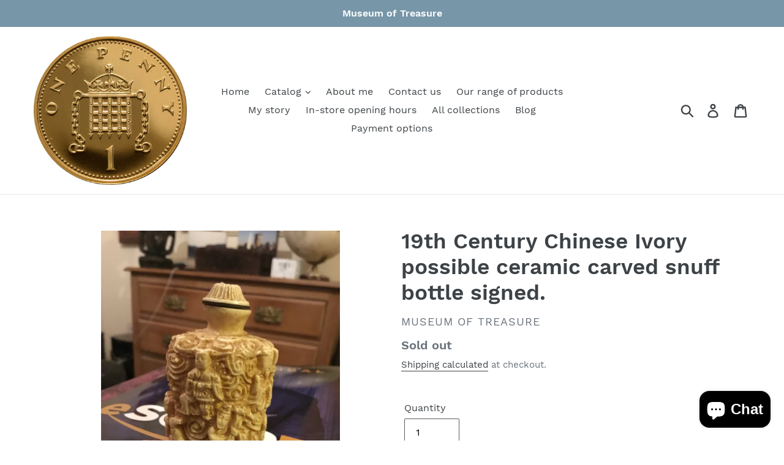

--- FILE ---
content_type: text/html; charset=utf-8
request_url: https://museumoftreasure.co.uk/products/19th-century-chinese-ivory-carved-snuff-bottle-signed
body_size: 30449
content:
<!doctype html>
<!--[if IE 9]> <html class="ie9 no-js" lang="en"> <![endif]-->
<!--[if (gt IE 9)|!(IE)]><!--> <html class="no-js" lang="en"> <!--<![endif]-->
<head>


<meta name="description" content="A Chinese 19th century carved in high relief snuff bottle. Lose lid not fixed. Signed to the base carved figures.  Extra Notes Snuff bottles were used by the Chinese population during the Qing Dyna...">



<title>19th Century Chinese Ivory possible ceramic carved snuff bottle signed</title>

                <!-- SEO-BOOSTER-DESCRIPTION -->
                

<meta name="description" content="A Chinese 19th century carved in high relief snuff bottle. Lose lid not fixed. Signed to the base carved figures.  Extra Notes Snuff bottles were used by the Chinese population during the Qing Dyna..."> 
                
 <!-- secomapp-json-ld -->

<!-- smart-seo-json-ld-store -->
<script type="application/ld+json">
{
   "@context": "http://schema.org",
   "@type": "WebSite",
   "url": "https://museumoftreasure.co.uk/",
   "potentialAction": {
     "@type": "SearchAction",
     "target": "https://museumoftreasure.co.uk/search?q={search_term_string}",
     "query-input": "required name=search_term_string"
   }
}
</script>
<script type="application/ld+json">
{
	"@context": "http://schema.org",
	"@type": "Organization",
	"url": "http://museumoftreasure.co.uk"}
</script>
<!-- End - smart-seo-json-ld-store -->



<!-- secomapp-json-ld-Breadcrumb -->
<script type="application/ld+json">
    {
        "@context": "http://schema.org",
        "@type": "BreadcrumbList",
        "itemListElement": [{
            "@type": "ListItem",
            "position": 1,
            "item": {
                "@type": "Website",
                "@id": "https://museumoftreasure.co.uk",
                "name": "Museum of Treasure"
            }
        }]

 }
</script><!-- secomapp-json-ld-product -->
<script type="application/ld+json">
    {
        "@context": "http://schema.org/",
        "@type": "Product",
        "url": "https://museumoftreasure.co.uk/products/19th-century-chinese-ivory-carved-snuff-bottle-signed",
        "name": "19th Century Chinese Ivory possible ceramic  carved snuff bottle signed.",
        "image": "https://museumoftreasure.co.uk/cdn/shop/products/A29A4F66-8478-4721-A891-3154C754E7A3.jpeg?v=1609463518",
        "description": "19th Century Chinese Ivory possible ceramic  carved snuff bottle signed.",
        "brand": {
            "name": "Museum of Treasure"
        },
        "weight": "50g",
        "offers" : [
            {
                "@type" : "Offer" ,
                "priceCurrency" : "GBP" ,
                "price" : "175.00" ,
                "priceValidUntil": "2026-04-25",
                "availability" : "http://schema.org/OutOfStock" ,
                "itemCondition": "http://schema.org/NewCondition",
                "url" : "https://museumoftreasure.co.uk/products/19th-century-chinese-ivory-carved-snuff-bottle-signed?variant=13609526132806",
                "seller" : {
                    "@type" : "Organization",
                    "name" : "Museum of Treasure"
                }
            }
        ]
    }
</script> 

                

<title>19th Century Chinese Ivory possible ceramic carved snuff bottle signed</title> 
                
  <meta name="msvalidate.01" content="0C1289F48A562EFD9DD9BC3D56CD9990" />
  <meta name="google-site-verification" content="-y58VXMzd7B1I2HCvAghl1sZHgb85obJ1-TZBoODoTY" />
  <meta charset="utf-8">
  <meta http-equiv="X-UA-Compatible" content="IE=edge,chrome=1">
  <meta name="viewport" content="width=device-width,initial-scale=1">
  <meta name="theme-color" content="#557b97">
  <link rel="canonical" href="https://museumoftreasure.co.uk/products/19th-century-chinese-ivory-carved-snuff-bottle-signed"><link rel="shortcut icon" href="//museumoftreasure.co.uk/cdn/shop/files/4BF569D5-3614-4902-99BE-188E176B9051_32x32.jpeg?v=1613636203" type="image/png"><!-- /snippets/social-meta-tags.liquid -->




<meta property="og:site_name" content="Museum of Treasure">
<meta property="og:url" content="https://museumoftreasure.co.uk/products/19th-century-chinese-ivory-carved-snuff-bottle-signed">
<meta property="og:title" content="19th Century Chinese Ivory possible ceramic  carved snuff bottle signed.">
<meta property="og:type" content="product">
<meta property="og:description" content="A Chinese 19th century carved in high relief snuff bottle. Lose lid not fixed. Signed to the base carved figures.  Extra Notes Snuff bottles were used by the Chinese population during the Qing Dynasty to contain powdered tobacco. Smoking tobacco was illegal during the Dynasty, but the use of snuff was allowed because t">

  <meta property="og:price:amount" content="175.00">
  <meta property="og:price:currency" content="GBP">

<meta property="og:image" content="http://museumoftreasure.co.uk/cdn/shop/products/A29A4F66-8478-4721-A891-3154C754E7A3_1200x1200.jpeg?v=1609463518"><meta property="og:image" content="http://museumoftreasure.co.uk/cdn/shop/products/9959AC65-597F-4027-B0DB-7DC62628EEE7_1200x1200.jpeg?v=1609463518"><meta property="og:image" content="http://museumoftreasure.co.uk/cdn/shop/products/D7FE2CB0-A52A-48DE-903D-C2A363F421CB_1200x1200.jpeg?v=1609463519">
<meta property="og:image:secure_url" content="https://museumoftreasure.co.uk/cdn/shop/products/A29A4F66-8478-4721-A891-3154C754E7A3_1200x1200.jpeg?v=1609463518"><meta property="og:image:secure_url" content="https://museumoftreasure.co.uk/cdn/shop/products/9959AC65-597F-4027-B0DB-7DC62628EEE7_1200x1200.jpeg?v=1609463518"><meta property="og:image:secure_url" content="https://museumoftreasure.co.uk/cdn/shop/products/D7FE2CB0-A52A-48DE-903D-C2A363F421CB_1200x1200.jpeg?v=1609463519">


  <meta name="twitter:site" content="@r24912432?lang=en">

<meta name="twitter:card" content="summary_large_image">
<meta name="twitter:title" content="19th Century Chinese Ivory possible ceramic  carved snuff bottle signed.">
<meta name="twitter:description" content="A Chinese 19th century carved in high relief snuff bottle. Lose lid not fixed. Signed to the base carved figures.  Extra Notes Snuff bottles were used by the Chinese population during the Qing Dynasty to contain powdered tobacco. Smoking tobacco was illegal during the Dynasty, but the use of snuff was allowed because t">


  <link href="//museumoftreasure.co.uk/cdn/shop/t/1/assets/theme.scss.css?v=181112156891563566021703159916" rel="stylesheet" type="text/css" media="all" />

  <script>
    var theme = {
      strings: {
        addToCart: "Add to cart",
        soldOut: "Sold out",
        unavailable: "Unavailable",
        regularPrice: "Regular price",
        sale: "Sale",
        showMore: "Show More",
        showLess: "Show Less",
        addressError: "Error looking up that address",
        addressNoResults: "No results for that address",
        addressQueryLimit: "You have exceeded the Google API usage limit. Consider upgrading to a \u003ca href=\"https:\/\/developers.google.com\/maps\/premium\/usage-limits\"\u003ePremium Plan\u003c\/a\u003e.",
        authError: "There was a problem authenticating your Google Maps account.",
        newWindow: "Opens in a new window.",
        external: "Opens external website.",
        newWindowExternal: "Opens external website in a new window."
      },
      moneyFormat: "£{{amount}}"
    }

    document.documentElement.className = document.documentElement.className.replace('no-js', 'js');
  </script>

  <!--[if (lte IE 9) ]><script src="//museumoftreasure.co.uk/cdn/shop/t/1/assets/match-media.min.js?v=22265819453975888031535325666" type="text/javascript"></script><![endif]--><!--[if (gt IE 9)|!(IE)]><!--><script src="//museumoftreasure.co.uk/cdn/shop/t/1/assets/lazysizes.js?v=68441465964607740661535325666" async="async"></script><!--<![endif]-->
  <!--[if lte IE 9]><script src="//museumoftreasure.co.uk/cdn/shop/t/1/assets/lazysizes.min.js?v=339"></script><![endif]-->

  <!--[if (gt IE 9)|!(IE)]><!--><script src="//museumoftreasure.co.uk/cdn/shop/t/1/assets/vendor.js?v=121857302354663160541535325667" defer="defer"></script><!--<![endif]-->
  <!--[if lte IE 9]><script src="//museumoftreasure.co.uk/cdn/shop/t/1/assets/vendor.js?v=121857302354663160541535325667"></script><![endif]-->

  <!--[if (gt IE 9)|!(IE)]><!--><script src="//museumoftreasure.co.uk/cdn/shop/t/1/assets/theme.js?v=34611478454016113181639150381" defer="defer"></script><!--<![endif]-->
  <!--[if lte IE 9]><script src="//museumoftreasure.co.uk/cdn/shop/t/1/assets/theme.js?v=34611478454016113181639150381"></script><![endif]-->

  <script>window.performance && window.performance.mark && window.performance.mark('shopify.content_for_header.start');</script><meta name="google-site-verification" content="Zf1lb4EvvV_0B2lqaAZHIK_-DUJrHCIo65btvPZnSG8">
<meta name="google-site-verification" content="ZUtu7UJpxsEUrN2fZiRX_J8GdxtQpkIRsrnsIAeI-Dk">
<meta name="facebook-domain-verification" content="zjmzcdim0cmh0loue082n581ooskjx">
<meta id="shopify-digital-wallet" name="shopify-digital-wallet" content="/3348004934/digital_wallets/dialog">
<meta name="shopify-checkout-api-token" content="2b60fb9f7e19cd68d43d5cbbe1054e08">
<link rel="alternate" type="application/json+oembed" href="https://museumoftreasure.co.uk/products/19th-century-chinese-ivory-carved-snuff-bottle-signed.oembed">
<script async="async" src="/checkouts/internal/preloads.js?locale=en-GB"></script>
<link rel="preconnect" href="https://shop.app" crossorigin="anonymous">
<script async="async" src="https://shop.app/checkouts/internal/preloads.js?locale=en-GB&shop_id=3348004934" crossorigin="anonymous"></script>
<script id="apple-pay-shop-capabilities" type="application/json">{"shopId":3348004934,"countryCode":"GB","currencyCode":"GBP","merchantCapabilities":["supports3DS"],"merchantId":"gid:\/\/shopify\/Shop\/3348004934","merchantName":"Museum of Treasure","requiredBillingContactFields":["postalAddress","email"],"requiredShippingContactFields":["postalAddress","email"],"shippingType":"shipping","supportedNetworks":["visa","maestro","masterCard","amex","discover","elo"],"total":{"type":"pending","label":"Museum of Treasure","amount":"1.00"},"shopifyPaymentsEnabled":true,"supportsSubscriptions":true}</script>
<script id="shopify-features" type="application/json">{"accessToken":"2b60fb9f7e19cd68d43d5cbbe1054e08","betas":["rich-media-storefront-analytics"],"domain":"museumoftreasure.co.uk","predictiveSearch":true,"shopId":3348004934,"locale":"en"}</script>
<script>var Shopify = Shopify || {};
Shopify.shop = "museum-of-treasure.myshopify.com";
Shopify.locale = "en";
Shopify.currency = {"active":"GBP","rate":"1.0"};
Shopify.country = "GB";
Shopify.theme = {"name":"Debut","id":35366764614,"schema_name":"Debut","schema_version":"7.1.1","theme_store_id":796,"role":"main"};
Shopify.theme.handle = "null";
Shopify.theme.style = {"id":null,"handle":null};
Shopify.cdnHost = "museumoftreasure.co.uk/cdn";
Shopify.routes = Shopify.routes || {};
Shopify.routes.root = "/";</script>
<script type="module">!function(o){(o.Shopify=o.Shopify||{}).modules=!0}(window);</script>
<script>!function(o){function n(){var o=[];function n(){o.push(Array.prototype.slice.apply(arguments))}return n.q=o,n}var t=o.Shopify=o.Shopify||{};t.loadFeatures=n(),t.autoloadFeatures=n()}(window);</script>
<script>
  window.ShopifyPay = window.ShopifyPay || {};
  window.ShopifyPay.apiHost = "shop.app\/pay";
  window.ShopifyPay.redirectState = null;
</script>
<script id="shop-js-analytics" type="application/json">{"pageType":"product"}</script>
<script defer="defer" async type="module" src="//museumoftreasure.co.uk/cdn/shopifycloud/shop-js/modules/v2/client.init-shop-cart-sync_BT-GjEfc.en.esm.js"></script>
<script defer="defer" async type="module" src="//museumoftreasure.co.uk/cdn/shopifycloud/shop-js/modules/v2/chunk.common_D58fp_Oc.esm.js"></script>
<script defer="defer" async type="module" src="//museumoftreasure.co.uk/cdn/shopifycloud/shop-js/modules/v2/chunk.modal_xMitdFEc.esm.js"></script>
<script type="module">
  await import("//museumoftreasure.co.uk/cdn/shopifycloud/shop-js/modules/v2/client.init-shop-cart-sync_BT-GjEfc.en.esm.js");
await import("//museumoftreasure.co.uk/cdn/shopifycloud/shop-js/modules/v2/chunk.common_D58fp_Oc.esm.js");
await import("//museumoftreasure.co.uk/cdn/shopifycloud/shop-js/modules/v2/chunk.modal_xMitdFEc.esm.js");

  window.Shopify.SignInWithShop?.initShopCartSync?.({"fedCMEnabled":true,"windoidEnabled":true});

</script>
<script>
  window.Shopify = window.Shopify || {};
  if (!window.Shopify.featureAssets) window.Shopify.featureAssets = {};
  window.Shopify.featureAssets['shop-js'] = {"shop-cart-sync":["modules/v2/client.shop-cart-sync_DZOKe7Ll.en.esm.js","modules/v2/chunk.common_D58fp_Oc.esm.js","modules/v2/chunk.modal_xMitdFEc.esm.js"],"init-fed-cm":["modules/v2/client.init-fed-cm_B6oLuCjv.en.esm.js","modules/v2/chunk.common_D58fp_Oc.esm.js","modules/v2/chunk.modal_xMitdFEc.esm.js"],"shop-cash-offers":["modules/v2/client.shop-cash-offers_D2sdYoxE.en.esm.js","modules/v2/chunk.common_D58fp_Oc.esm.js","modules/v2/chunk.modal_xMitdFEc.esm.js"],"shop-login-button":["modules/v2/client.shop-login-button_QeVjl5Y3.en.esm.js","modules/v2/chunk.common_D58fp_Oc.esm.js","modules/v2/chunk.modal_xMitdFEc.esm.js"],"pay-button":["modules/v2/client.pay-button_DXTOsIq6.en.esm.js","modules/v2/chunk.common_D58fp_Oc.esm.js","modules/v2/chunk.modal_xMitdFEc.esm.js"],"shop-button":["modules/v2/client.shop-button_DQZHx9pm.en.esm.js","modules/v2/chunk.common_D58fp_Oc.esm.js","modules/v2/chunk.modal_xMitdFEc.esm.js"],"avatar":["modules/v2/client.avatar_BTnouDA3.en.esm.js"],"init-windoid":["modules/v2/client.init-windoid_CR1B-cfM.en.esm.js","modules/v2/chunk.common_D58fp_Oc.esm.js","modules/v2/chunk.modal_xMitdFEc.esm.js"],"init-shop-for-new-customer-accounts":["modules/v2/client.init-shop-for-new-customer-accounts_C_vY_xzh.en.esm.js","modules/v2/client.shop-login-button_QeVjl5Y3.en.esm.js","modules/v2/chunk.common_D58fp_Oc.esm.js","modules/v2/chunk.modal_xMitdFEc.esm.js"],"init-shop-email-lookup-coordinator":["modules/v2/client.init-shop-email-lookup-coordinator_BI7n9ZSv.en.esm.js","modules/v2/chunk.common_D58fp_Oc.esm.js","modules/v2/chunk.modal_xMitdFEc.esm.js"],"init-shop-cart-sync":["modules/v2/client.init-shop-cart-sync_BT-GjEfc.en.esm.js","modules/v2/chunk.common_D58fp_Oc.esm.js","modules/v2/chunk.modal_xMitdFEc.esm.js"],"shop-toast-manager":["modules/v2/client.shop-toast-manager_DiYdP3xc.en.esm.js","modules/v2/chunk.common_D58fp_Oc.esm.js","modules/v2/chunk.modal_xMitdFEc.esm.js"],"init-customer-accounts":["modules/v2/client.init-customer-accounts_D9ZNqS-Q.en.esm.js","modules/v2/client.shop-login-button_QeVjl5Y3.en.esm.js","modules/v2/chunk.common_D58fp_Oc.esm.js","modules/v2/chunk.modal_xMitdFEc.esm.js"],"init-customer-accounts-sign-up":["modules/v2/client.init-customer-accounts-sign-up_iGw4briv.en.esm.js","modules/v2/client.shop-login-button_QeVjl5Y3.en.esm.js","modules/v2/chunk.common_D58fp_Oc.esm.js","modules/v2/chunk.modal_xMitdFEc.esm.js"],"shop-follow-button":["modules/v2/client.shop-follow-button_CqMgW2wH.en.esm.js","modules/v2/chunk.common_D58fp_Oc.esm.js","modules/v2/chunk.modal_xMitdFEc.esm.js"],"checkout-modal":["modules/v2/client.checkout-modal_xHeaAweL.en.esm.js","modules/v2/chunk.common_D58fp_Oc.esm.js","modules/v2/chunk.modal_xMitdFEc.esm.js"],"shop-login":["modules/v2/client.shop-login_D91U-Q7h.en.esm.js","modules/v2/chunk.common_D58fp_Oc.esm.js","modules/v2/chunk.modal_xMitdFEc.esm.js"],"lead-capture":["modules/v2/client.lead-capture_BJmE1dJe.en.esm.js","modules/v2/chunk.common_D58fp_Oc.esm.js","modules/v2/chunk.modal_xMitdFEc.esm.js"],"payment-terms":["modules/v2/client.payment-terms_Ci9AEqFq.en.esm.js","modules/v2/chunk.common_D58fp_Oc.esm.js","modules/v2/chunk.modal_xMitdFEc.esm.js"]};
</script>
<script>(function() {
  var isLoaded = false;
  function asyncLoad() {
    if (isLoaded) return;
    isLoaded = true;
    var urls = ["https:\/\/instafeed.nfcube.com\/cdn\/8f23c59b32d38f6147fe063ee2d5e0f3.js?shop=museum-of-treasure.myshopify.com","https:\/\/ecommerce-editor-connector.live.gelato.tech\/ecommerce-editor\/v1\/shopify.esm.js?c=0a0e253e-4090-429b-9457-b7b2a45a2af7\u0026s=ca908db4-c92b-4556-8b9a-240b6274e0e9\u0026shop=museum-of-treasure.myshopify.com"];
    for (var i = 0; i < urls.length; i++) {
      var s = document.createElement('script');
      s.type = 'text/javascript';
      s.async = true;
      s.src = urls[i];
      var x = document.getElementsByTagName('script')[0];
      x.parentNode.insertBefore(s, x);
    }
  };
  if(window.attachEvent) {
    window.attachEvent('onload', asyncLoad);
  } else {
    window.addEventListener('load', asyncLoad, false);
  }
})();</script>
<script id="__st">var __st={"a":3348004934,"offset":0,"reqid":"79ba5b23-3812-495a-8b74-e2526caad6b0-1769302316","pageurl":"museumoftreasure.co.uk\/products\/19th-century-chinese-ivory-carved-snuff-bottle-signed","u":"ab1f650a47af","p":"product","rtyp":"product","rid":1540672847942};</script>
<script>window.ShopifyPaypalV4VisibilityTracking = true;</script>
<script id="captcha-bootstrap">!function(){'use strict';const t='contact',e='account',n='new_comment',o=[[t,t],['blogs',n],['comments',n],[t,'customer']],c=[[e,'customer_login'],[e,'guest_login'],[e,'recover_customer_password'],[e,'create_customer']],r=t=>t.map((([t,e])=>`form[action*='/${t}']:not([data-nocaptcha='true']) input[name='form_type'][value='${e}']`)).join(','),a=t=>()=>t?[...document.querySelectorAll(t)].map((t=>t.form)):[];function s(){const t=[...o],e=r(t);return a(e)}const i='password',u='form_key',d=['recaptcha-v3-token','g-recaptcha-response','h-captcha-response',i],f=()=>{try{return window.sessionStorage}catch{return}},m='__shopify_v',_=t=>t.elements[u];function p(t,e,n=!1){try{const o=window.sessionStorage,c=JSON.parse(o.getItem(e)),{data:r}=function(t){const{data:e,action:n}=t;return t[m]||n?{data:e,action:n}:{data:t,action:n}}(c);for(const[e,n]of Object.entries(r))t.elements[e]&&(t.elements[e].value=n);n&&o.removeItem(e)}catch(o){console.error('form repopulation failed',{error:o})}}const l='form_type',E='cptcha';function T(t){t.dataset[E]=!0}const w=window,h=w.document,L='Shopify',v='ce_forms',y='captcha';let A=!1;((t,e)=>{const n=(g='f06e6c50-85a8-45c8-87d0-21a2b65856fe',I='https://cdn.shopify.com/shopifycloud/storefront-forms-hcaptcha/ce_storefront_forms_captcha_hcaptcha.v1.5.2.iife.js',D={infoText:'Protected by hCaptcha',privacyText:'Privacy',termsText:'Terms'},(t,e,n)=>{const o=w[L][v],c=o.bindForm;if(c)return c(t,g,e,D).then(n);var r;o.q.push([[t,g,e,D],n]),r=I,A||(h.body.append(Object.assign(h.createElement('script'),{id:'captcha-provider',async:!0,src:r})),A=!0)});var g,I,D;w[L]=w[L]||{},w[L][v]=w[L][v]||{},w[L][v].q=[],w[L][y]=w[L][y]||{},w[L][y].protect=function(t,e){n(t,void 0,e),T(t)},Object.freeze(w[L][y]),function(t,e,n,w,h,L){const[v,y,A,g]=function(t,e,n){const i=e?o:[],u=t?c:[],d=[...i,...u],f=r(d),m=r(i),_=r(d.filter((([t,e])=>n.includes(e))));return[a(f),a(m),a(_),s()]}(w,h,L),I=t=>{const e=t.target;return e instanceof HTMLFormElement?e:e&&e.form},D=t=>v().includes(t);t.addEventListener('submit',(t=>{const e=I(t);if(!e)return;const n=D(e)&&!e.dataset.hcaptchaBound&&!e.dataset.recaptchaBound,o=_(e),c=g().includes(e)&&(!o||!o.value);(n||c)&&t.preventDefault(),c&&!n&&(function(t){try{if(!f())return;!function(t){const e=f();if(!e)return;const n=_(t);if(!n)return;const o=n.value;o&&e.removeItem(o)}(t);const e=Array.from(Array(32),(()=>Math.random().toString(36)[2])).join('');!function(t,e){_(t)||t.append(Object.assign(document.createElement('input'),{type:'hidden',name:u})),t.elements[u].value=e}(t,e),function(t,e){const n=f();if(!n)return;const o=[...t.querySelectorAll(`input[type='${i}']`)].map((({name:t})=>t)),c=[...d,...o],r={};for(const[a,s]of new FormData(t).entries())c.includes(a)||(r[a]=s);n.setItem(e,JSON.stringify({[m]:1,action:t.action,data:r}))}(t,e)}catch(e){console.error('failed to persist form',e)}}(e),e.submit())}));const S=(t,e)=>{t&&!t.dataset[E]&&(n(t,e.some((e=>e===t))),T(t))};for(const o of['focusin','change'])t.addEventListener(o,(t=>{const e=I(t);D(e)&&S(e,y())}));const B=e.get('form_key'),M=e.get(l),P=B&&M;t.addEventListener('DOMContentLoaded',(()=>{const t=y();if(P)for(const e of t)e.elements[l].value===M&&p(e,B);[...new Set([...A(),...v().filter((t=>'true'===t.dataset.shopifyCaptcha))])].forEach((e=>S(e,t)))}))}(h,new URLSearchParams(w.location.search),n,t,e,['guest_login'])})(!0,!0)}();</script>
<script integrity="sha256-4kQ18oKyAcykRKYeNunJcIwy7WH5gtpwJnB7kiuLZ1E=" data-source-attribution="shopify.loadfeatures" defer="defer" src="//museumoftreasure.co.uk/cdn/shopifycloud/storefront/assets/storefront/load_feature-a0a9edcb.js" crossorigin="anonymous"></script>
<script crossorigin="anonymous" defer="defer" src="//museumoftreasure.co.uk/cdn/shopifycloud/storefront/assets/shopify_pay/storefront-65b4c6d7.js?v=20250812"></script>
<script data-source-attribution="shopify.dynamic_checkout.dynamic.init">var Shopify=Shopify||{};Shopify.PaymentButton=Shopify.PaymentButton||{isStorefrontPortableWallets:!0,init:function(){window.Shopify.PaymentButton.init=function(){};var t=document.createElement("script");t.src="https://museumoftreasure.co.uk/cdn/shopifycloud/portable-wallets/latest/portable-wallets.en.js",t.type="module",document.head.appendChild(t)}};
</script>
<script data-source-attribution="shopify.dynamic_checkout.buyer_consent">
  function portableWalletsHideBuyerConsent(e){var t=document.getElementById("shopify-buyer-consent"),n=document.getElementById("shopify-subscription-policy-button");t&&n&&(t.classList.add("hidden"),t.setAttribute("aria-hidden","true"),n.removeEventListener("click",e))}function portableWalletsShowBuyerConsent(e){var t=document.getElementById("shopify-buyer-consent"),n=document.getElementById("shopify-subscription-policy-button");t&&n&&(t.classList.remove("hidden"),t.removeAttribute("aria-hidden"),n.addEventListener("click",e))}window.Shopify?.PaymentButton&&(window.Shopify.PaymentButton.hideBuyerConsent=portableWalletsHideBuyerConsent,window.Shopify.PaymentButton.showBuyerConsent=portableWalletsShowBuyerConsent);
</script>
<script>
  function portableWalletsCleanup(e){e&&e.src&&console.error("Failed to load portable wallets script "+e.src);var t=document.querySelectorAll("shopify-accelerated-checkout .shopify-payment-button__skeleton, shopify-accelerated-checkout-cart .wallet-cart-button__skeleton"),e=document.getElementById("shopify-buyer-consent");for(let e=0;e<t.length;e++)t[e].remove();e&&e.remove()}function portableWalletsNotLoadedAsModule(e){e instanceof ErrorEvent&&"string"==typeof e.message&&e.message.includes("import.meta")&&"string"==typeof e.filename&&e.filename.includes("portable-wallets")&&(window.removeEventListener("error",portableWalletsNotLoadedAsModule),window.Shopify.PaymentButton.failedToLoad=e,"loading"===document.readyState?document.addEventListener("DOMContentLoaded",window.Shopify.PaymentButton.init):window.Shopify.PaymentButton.init())}window.addEventListener("error",portableWalletsNotLoadedAsModule);
</script>

<script type="module" src="https://museumoftreasure.co.uk/cdn/shopifycloud/portable-wallets/latest/portable-wallets.en.js" onError="portableWalletsCleanup(this)" crossorigin="anonymous"></script>
<script nomodule>
  document.addEventListener("DOMContentLoaded", portableWalletsCleanup);
</script>

<link id="shopify-accelerated-checkout-styles" rel="stylesheet" media="screen" href="https://museumoftreasure.co.uk/cdn/shopifycloud/portable-wallets/latest/accelerated-checkout-backwards-compat.css" crossorigin="anonymous">
<style id="shopify-accelerated-checkout-cart">
        #shopify-buyer-consent {
  margin-top: 1em;
  display: inline-block;
  width: 100%;
}

#shopify-buyer-consent.hidden {
  display: none;
}

#shopify-subscription-policy-button {
  background: none;
  border: none;
  padding: 0;
  text-decoration: underline;
  font-size: inherit;
  cursor: pointer;
}

#shopify-subscription-policy-button::before {
  box-shadow: none;
}

      </style>

<script>window.performance && window.performance.mark && window.performance.mark('shopify.content_for_header.end');</script>
<script src="https://cdn.shopify.com/extensions/e8878072-2f6b-4e89-8082-94b04320908d/inbox-1254/assets/inbox-chat-loader.js" type="text/javascript" defer="defer"></script>
<link href="https://monorail-edge.shopifysvc.com" rel="dns-prefetch">
<script>(function(){if ("sendBeacon" in navigator && "performance" in window) {try {var session_token_from_headers = performance.getEntriesByType('navigation')[0].serverTiming.find(x => x.name == '_s').description;} catch {var session_token_from_headers = undefined;}var session_cookie_matches = document.cookie.match(/_shopify_s=([^;]*)/);var session_token_from_cookie = session_cookie_matches && session_cookie_matches.length === 2 ? session_cookie_matches[1] : "";var session_token = session_token_from_headers || session_token_from_cookie || "";function handle_abandonment_event(e) {var entries = performance.getEntries().filter(function(entry) {return /monorail-edge.shopifysvc.com/.test(entry.name);});if (!window.abandonment_tracked && entries.length === 0) {window.abandonment_tracked = true;var currentMs = Date.now();var navigation_start = performance.timing.navigationStart;var payload = {shop_id: 3348004934,url: window.location.href,navigation_start,duration: currentMs - navigation_start,session_token,page_type: "product"};window.navigator.sendBeacon("https://monorail-edge.shopifysvc.com/v1/produce", JSON.stringify({schema_id: "online_store_buyer_site_abandonment/1.1",payload: payload,metadata: {event_created_at_ms: currentMs,event_sent_at_ms: currentMs}}));}}window.addEventListener('pagehide', handle_abandonment_event);}}());</script>
<script id="web-pixels-manager-setup">(function e(e,d,r,n,o){if(void 0===o&&(o={}),!Boolean(null===(a=null===(i=window.Shopify)||void 0===i?void 0:i.analytics)||void 0===a?void 0:a.replayQueue)){var i,a;window.Shopify=window.Shopify||{};var t=window.Shopify;t.analytics=t.analytics||{};var s=t.analytics;s.replayQueue=[],s.publish=function(e,d,r){return s.replayQueue.push([e,d,r]),!0};try{self.performance.mark("wpm:start")}catch(e){}var l=function(){var e={modern:/Edge?\/(1{2}[4-9]|1[2-9]\d|[2-9]\d{2}|\d{4,})\.\d+(\.\d+|)|Firefox\/(1{2}[4-9]|1[2-9]\d|[2-9]\d{2}|\d{4,})\.\d+(\.\d+|)|Chrom(ium|e)\/(9{2}|\d{3,})\.\d+(\.\d+|)|(Maci|X1{2}).+ Version\/(15\.\d+|(1[6-9]|[2-9]\d|\d{3,})\.\d+)([,.]\d+|)( \(\w+\)|)( Mobile\/\w+|) Safari\/|Chrome.+OPR\/(9{2}|\d{3,})\.\d+\.\d+|(CPU[ +]OS|iPhone[ +]OS|CPU[ +]iPhone|CPU IPhone OS|CPU iPad OS)[ +]+(15[._]\d+|(1[6-9]|[2-9]\d|\d{3,})[._]\d+)([._]\d+|)|Android:?[ /-](13[3-9]|1[4-9]\d|[2-9]\d{2}|\d{4,})(\.\d+|)(\.\d+|)|Android.+Firefox\/(13[5-9]|1[4-9]\d|[2-9]\d{2}|\d{4,})\.\d+(\.\d+|)|Android.+Chrom(ium|e)\/(13[3-9]|1[4-9]\d|[2-9]\d{2}|\d{4,})\.\d+(\.\d+|)|SamsungBrowser\/([2-9]\d|\d{3,})\.\d+/,legacy:/Edge?\/(1[6-9]|[2-9]\d|\d{3,})\.\d+(\.\d+|)|Firefox\/(5[4-9]|[6-9]\d|\d{3,})\.\d+(\.\d+|)|Chrom(ium|e)\/(5[1-9]|[6-9]\d|\d{3,})\.\d+(\.\d+|)([\d.]+$|.*Safari\/(?![\d.]+ Edge\/[\d.]+$))|(Maci|X1{2}).+ Version\/(10\.\d+|(1[1-9]|[2-9]\d|\d{3,})\.\d+)([,.]\d+|)( \(\w+\)|)( Mobile\/\w+|) Safari\/|Chrome.+OPR\/(3[89]|[4-9]\d|\d{3,})\.\d+\.\d+|(CPU[ +]OS|iPhone[ +]OS|CPU[ +]iPhone|CPU IPhone OS|CPU iPad OS)[ +]+(10[._]\d+|(1[1-9]|[2-9]\d|\d{3,})[._]\d+)([._]\d+|)|Android:?[ /-](13[3-9]|1[4-9]\d|[2-9]\d{2}|\d{4,})(\.\d+|)(\.\d+|)|Mobile Safari.+OPR\/([89]\d|\d{3,})\.\d+\.\d+|Android.+Firefox\/(13[5-9]|1[4-9]\d|[2-9]\d{2}|\d{4,})\.\d+(\.\d+|)|Android.+Chrom(ium|e)\/(13[3-9]|1[4-9]\d|[2-9]\d{2}|\d{4,})\.\d+(\.\d+|)|Android.+(UC? ?Browser|UCWEB|U3)[ /]?(15\.([5-9]|\d{2,})|(1[6-9]|[2-9]\d|\d{3,})\.\d+)\.\d+|SamsungBrowser\/(5\.\d+|([6-9]|\d{2,})\.\d+)|Android.+MQ{2}Browser\/(14(\.(9|\d{2,})|)|(1[5-9]|[2-9]\d|\d{3,})(\.\d+|))(\.\d+|)|K[Aa][Ii]OS\/(3\.\d+|([4-9]|\d{2,})\.\d+)(\.\d+|)/},d=e.modern,r=e.legacy,n=navigator.userAgent;return n.match(d)?"modern":n.match(r)?"legacy":"unknown"}(),u="modern"===l?"modern":"legacy",c=(null!=n?n:{modern:"",legacy:""})[u],f=function(e){return[e.baseUrl,"/wpm","/b",e.hashVersion,"modern"===e.buildTarget?"m":"l",".js"].join("")}({baseUrl:d,hashVersion:r,buildTarget:u}),m=function(e){var d=e.version,r=e.bundleTarget,n=e.surface,o=e.pageUrl,i=e.monorailEndpoint;return{emit:function(e){var a=e.status,t=e.errorMsg,s=(new Date).getTime(),l=JSON.stringify({metadata:{event_sent_at_ms:s},events:[{schema_id:"web_pixels_manager_load/3.1",payload:{version:d,bundle_target:r,page_url:o,status:a,surface:n,error_msg:t},metadata:{event_created_at_ms:s}}]});if(!i)return console&&console.warn&&console.warn("[Web Pixels Manager] No Monorail endpoint provided, skipping logging."),!1;try{return self.navigator.sendBeacon.bind(self.navigator)(i,l)}catch(e){}var u=new XMLHttpRequest;try{return u.open("POST",i,!0),u.setRequestHeader("Content-Type","text/plain"),u.send(l),!0}catch(e){return console&&console.warn&&console.warn("[Web Pixels Manager] Got an unhandled error while logging to Monorail."),!1}}}}({version:r,bundleTarget:l,surface:e.surface,pageUrl:self.location.href,monorailEndpoint:e.monorailEndpoint});try{o.browserTarget=l,function(e){var d=e.src,r=e.async,n=void 0===r||r,o=e.onload,i=e.onerror,a=e.sri,t=e.scriptDataAttributes,s=void 0===t?{}:t,l=document.createElement("script"),u=document.querySelector("head"),c=document.querySelector("body");if(l.async=n,l.src=d,a&&(l.integrity=a,l.crossOrigin="anonymous"),s)for(var f in s)if(Object.prototype.hasOwnProperty.call(s,f))try{l.dataset[f]=s[f]}catch(e){}if(o&&l.addEventListener("load",o),i&&l.addEventListener("error",i),u)u.appendChild(l);else{if(!c)throw new Error("Did not find a head or body element to append the script");c.appendChild(l)}}({src:f,async:!0,onload:function(){if(!function(){var e,d;return Boolean(null===(d=null===(e=window.Shopify)||void 0===e?void 0:e.analytics)||void 0===d?void 0:d.initialized)}()){var d=window.webPixelsManager.init(e)||void 0;if(d){var r=window.Shopify.analytics;r.replayQueue.forEach((function(e){var r=e[0],n=e[1],o=e[2];d.publishCustomEvent(r,n,o)})),r.replayQueue=[],r.publish=d.publishCustomEvent,r.visitor=d.visitor,r.initialized=!0}}},onerror:function(){return m.emit({status:"failed",errorMsg:"".concat(f," has failed to load")})},sri:function(e){var d=/^sha384-[A-Za-z0-9+/=]+$/;return"string"==typeof e&&d.test(e)}(c)?c:"",scriptDataAttributes:o}),m.emit({status:"loading"})}catch(e){m.emit({status:"failed",errorMsg:(null==e?void 0:e.message)||"Unknown error"})}}})({shopId: 3348004934,storefrontBaseUrl: "https://museumoftreasure.co.uk",extensionsBaseUrl: "https://extensions.shopifycdn.com/cdn/shopifycloud/web-pixels-manager",monorailEndpoint: "https://monorail-edge.shopifysvc.com/unstable/produce_batch",surface: "storefront-renderer",enabledBetaFlags: ["2dca8a86"],webPixelsConfigList: [{"id":"89129034","configuration":"{\"pixel_id\":\"795404337502219\",\"pixel_type\":\"facebook_pixel\",\"metaapp_system_user_token\":\"-\"}","eventPayloadVersion":"v1","runtimeContext":"OPEN","scriptVersion":"ca16bc87fe92b6042fbaa3acc2fbdaa6","type":"APP","apiClientId":2329312,"privacyPurposes":["ANALYTICS","MARKETING","SALE_OF_DATA"],"dataSharingAdjustments":{"protectedCustomerApprovalScopes":["read_customer_address","read_customer_email","read_customer_name","read_customer_personal_data","read_customer_phone"]}},{"id":"180027769","eventPayloadVersion":"v1","runtimeContext":"LAX","scriptVersion":"1","type":"CUSTOM","privacyPurposes":["ANALYTICS"],"name":"Google Analytics tag (migrated)"},{"id":"shopify-app-pixel","configuration":"{}","eventPayloadVersion":"v1","runtimeContext":"STRICT","scriptVersion":"0450","apiClientId":"shopify-pixel","type":"APP","privacyPurposes":["ANALYTICS","MARKETING"]},{"id":"shopify-custom-pixel","eventPayloadVersion":"v1","runtimeContext":"LAX","scriptVersion":"0450","apiClientId":"shopify-pixel","type":"CUSTOM","privacyPurposes":["ANALYTICS","MARKETING"]}],isMerchantRequest: false,initData: {"shop":{"name":"Museum of Treasure","paymentSettings":{"currencyCode":"GBP"},"myshopifyDomain":"museum-of-treasure.myshopify.com","countryCode":"GB","storefrontUrl":"https:\/\/museumoftreasure.co.uk"},"customer":null,"cart":null,"checkout":null,"productVariants":[{"price":{"amount":175.0,"currencyCode":"GBP"},"product":{"title":"19th Century Chinese Ivory possible ceramic  carved snuff bottle signed.","vendor":"Museum of Treasure","id":"1540672847942","untranslatedTitle":"19th Century Chinese Ivory possible ceramic  carved snuff bottle signed.","url":"\/products\/19th-century-chinese-ivory-carved-snuff-bottle-signed","type":""},"id":"13609526132806","image":{"src":"\/\/museumoftreasure.co.uk\/cdn\/shop\/products\/A29A4F66-8478-4721-A891-3154C754E7A3.jpeg?v=1609463518"},"sku":"","title":"Default Title","untranslatedTitle":"Default Title"}],"purchasingCompany":null},},"https://museumoftreasure.co.uk/cdn","fcfee988w5aeb613cpc8e4bc33m6693e112",{"modern":"","legacy":""},{"shopId":"3348004934","storefrontBaseUrl":"https:\/\/museumoftreasure.co.uk","extensionBaseUrl":"https:\/\/extensions.shopifycdn.com\/cdn\/shopifycloud\/web-pixels-manager","surface":"storefront-renderer","enabledBetaFlags":"[\"2dca8a86\"]","isMerchantRequest":"false","hashVersion":"fcfee988w5aeb613cpc8e4bc33m6693e112","publish":"custom","events":"[[\"page_viewed\",{}],[\"product_viewed\",{\"productVariant\":{\"price\":{\"amount\":175.0,\"currencyCode\":\"GBP\"},\"product\":{\"title\":\"19th Century Chinese Ivory possible ceramic  carved snuff bottle signed.\",\"vendor\":\"Museum of Treasure\",\"id\":\"1540672847942\",\"untranslatedTitle\":\"19th Century Chinese Ivory possible ceramic  carved snuff bottle signed.\",\"url\":\"\/products\/19th-century-chinese-ivory-carved-snuff-bottle-signed\",\"type\":\"\"},\"id\":\"13609526132806\",\"image\":{\"src\":\"\/\/museumoftreasure.co.uk\/cdn\/shop\/products\/A29A4F66-8478-4721-A891-3154C754E7A3.jpeg?v=1609463518\"},\"sku\":\"\",\"title\":\"Default Title\",\"untranslatedTitle\":\"Default Title\"}}]]"});</script><script>
  window.ShopifyAnalytics = window.ShopifyAnalytics || {};
  window.ShopifyAnalytics.meta = window.ShopifyAnalytics.meta || {};
  window.ShopifyAnalytics.meta.currency = 'GBP';
  var meta = {"product":{"id":1540672847942,"gid":"gid:\/\/shopify\/Product\/1540672847942","vendor":"Museum of Treasure","type":"","handle":"19th-century-chinese-ivory-carved-snuff-bottle-signed","variants":[{"id":13609526132806,"price":17500,"name":"19th Century Chinese Ivory possible ceramic  carved snuff bottle signed.","public_title":null,"sku":""}],"remote":false},"page":{"pageType":"product","resourceType":"product","resourceId":1540672847942,"requestId":"79ba5b23-3812-495a-8b74-e2526caad6b0-1769302316"}};
  for (var attr in meta) {
    window.ShopifyAnalytics.meta[attr] = meta[attr];
  }
</script>
<script class="analytics">
  (function () {
    var customDocumentWrite = function(content) {
      var jquery = null;

      if (window.jQuery) {
        jquery = window.jQuery;
      } else if (window.Checkout && window.Checkout.$) {
        jquery = window.Checkout.$;
      }

      if (jquery) {
        jquery('body').append(content);
      }
    };

    var hasLoggedConversion = function(token) {
      if (token) {
        return document.cookie.indexOf('loggedConversion=' + token) !== -1;
      }
      return false;
    }

    var setCookieIfConversion = function(token) {
      if (token) {
        var twoMonthsFromNow = new Date(Date.now());
        twoMonthsFromNow.setMonth(twoMonthsFromNow.getMonth() + 2);

        document.cookie = 'loggedConversion=' + token + '; expires=' + twoMonthsFromNow;
      }
    }

    var trekkie = window.ShopifyAnalytics.lib = window.trekkie = window.trekkie || [];
    if (trekkie.integrations) {
      return;
    }
    trekkie.methods = [
      'identify',
      'page',
      'ready',
      'track',
      'trackForm',
      'trackLink'
    ];
    trekkie.factory = function(method) {
      return function() {
        var args = Array.prototype.slice.call(arguments);
        args.unshift(method);
        trekkie.push(args);
        return trekkie;
      };
    };
    for (var i = 0; i < trekkie.methods.length; i++) {
      var key = trekkie.methods[i];
      trekkie[key] = trekkie.factory(key);
    }
    trekkie.load = function(config) {
      trekkie.config = config || {};
      trekkie.config.initialDocumentCookie = document.cookie;
      var first = document.getElementsByTagName('script')[0];
      var script = document.createElement('script');
      script.type = 'text/javascript';
      script.onerror = function(e) {
        var scriptFallback = document.createElement('script');
        scriptFallback.type = 'text/javascript';
        scriptFallback.onerror = function(error) {
                var Monorail = {
      produce: function produce(monorailDomain, schemaId, payload) {
        var currentMs = new Date().getTime();
        var event = {
          schema_id: schemaId,
          payload: payload,
          metadata: {
            event_created_at_ms: currentMs,
            event_sent_at_ms: currentMs
          }
        };
        return Monorail.sendRequest("https://" + monorailDomain + "/v1/produce", JSON.stringify(event));
      },
      sendRequest: function sendRequest(endpointUrl, payload) {
        // Try the sendBeacon API
        if (window && window.navigator && typeof window.navigator.sendBeacon === 'function' && typeof window.Blob === 'function' && !Monorail.isIos12()) {
          var blobData = new window.Blob([payload], {
            type: 'text/plain'
          });

          if (window.navigator.sendBeacon(endpointUrl, blobData)) {
            return true;
          } // sendBeacon was not successful

        } // XHR beacon

        var xhr = new XMLHttpRequest();

        try {
          xhr.open('POST', endpointUrl);
          xhr.setRequestHeader('Content-Type', 'text/plain');
          xhr.send(payload);
        } catch (e) {
          console.log(e);
        }

        return false;
      },
      isIos12: function isIos12() {
        return window.navigator.userAgent.lastIndexOf('iPhone; CPU iPhone OS 12_') !== -1 || window.navigator.userAgent.lastIndexOf('iPad; CPU OS 12_') !== -1;
      }
    };
    Monorail.produce('monorail-edge.shopifysvc.com',
      'trekkie_storefront_load_errors/1.1',
      {shop_id: 3348004934,
      theme_id: 35366764614,
      app_name: "storefront",
      context_url: window.location.href,
      source_url: "//museumoftreasure.co.uk/cdn/s/trekkie.storefront.8d95595f799fbf7e1d32231b9a28fd43b70c67d3.min.js"});

        };
        scriptFallback.async = true;
        scriptFallback.src = '//museumoftreasure.co.uk/cdn/s/trekkie.storefront.8d95595f799fbf7e1d32231b9a28fd43b70c67d3.min.js';
        first.parentNode.insertBefore(scriptFallback, first);
      };
      script.async = true;
      script.src = '//museumoftreasure.co.uk/cdn/s/trekkie.storefront.8d95595f799fbf7e1d32231b9a28fd43b70c67d3.min.js';
      first.parentNode.insertBefore(script, first);
    };
    trekkie.load(
      {"Trekkie":{"appName":"storefront","development":false,"defaultAttributes":{"shopId":3348004934,"isMerchantRequest":null,"themeId":35366764614,"themeCityHash":"10853885285478939033","contentLanguage":"en","currency":"GBP","eventMetadataId":"ae55fc5b-8d4b-41a2-8dff-0d0878f4285a"},"isServerSideCookieWritingEnabled":true,"monorailRegion":"shop_domain","enabledBetaFlags":["65f19447"]},"Session Attribution":{},"S2S":{"facebookCapiEnabled":true,"source":"trekkie-storefront-renderer","apiClientId":580111}}
    );

    var loaded = false;
    trekkie.ready(function() {
      if (loaded) return;
      loaded = true;

      window.ShopifyAnalytics.lib = window.trekkie;

      var originalDocumentWrite = document.write;
      document.write = customDocumentWrite;
      try { window.ShopifyAnalytics.merchantGoogleAnalytics.call(this); } catch(error) {};
      document.write = originalDocumentWrite;

      window.ShopifyAnalytics.lib.page(null,{"pageType":"product","resourceType":"product","resourceId":1540672847942,"requestId":"79ba5b23-3812-495a-8b74-e2526caad6b0-1769302316","shopifyEmitted":true});

      var match = window.location.pathname.match(/checkouts\/(.+)\/(thank_you|post_purchase)/)
      var token = match? match[1]: undefined;
      if (!hasLoggedConversion(token)) {
        setCookieIfConversion(token);
        window.ShopifyAnalytics.lib.track("Viewed Product",{"currency":"GBP","variantId":13609526132806,"productId":1540672847942,"productGid":"gid:\/\/shopify\/Product\/1540672847942","name":"19th Century Chinese Ivory possible ceramic  carved snuff bottle signed.","price":"175.00","sku":"","brand":"Museum of Treasure","variant":null,"category":"","nonInteraction":true,"remote":false},undefined,undefined,{"shopifyEmitted":true});
      window.ShopifyAnalytics.lib.track("monorail:\/\/trekkie_storefront_viewed_product\/1.1",{"currency":"GBP","variantId":13609526132806,"productId":1540672847942,"productGid":"gid:\/\/shopify\/Product\/1540672847942","name":"19th Century Chinese Ivory possible ceramic  carved snuff bottle signed.","price":"175.00","sku":"","brand":"Museum of Treasure","variant":null,"category":"","nonInteraction":true,"remote":false,"referer":"https:\/\/museumoftreasure.co.uk\/products\/19th-century-chinese-ivory-carved-snuff-bottle-signed"});
      }
    });


        var eventsListenerScript = document.createElement('script');
        eventsListenerScript.async = true;
        eventsListenerScript.src = "//museumoftreasure.co.uk/cdn/shopifycloud/storefront/assets/shop_events_listener-3da45d37.js";
        document.getElementsByTagName('head')[0].appendChild(eventsListenerScript);

})();</script>
  <script>
  if (!window.ga || (window.ga && typeof window.ga !== 'function')) {
    window.ga = function ga() {
      (window.ga.q = window.ga.q || []).push(arguments);
      if (window.Shopify && window.Shopify.analytics && typeof window.Shopify.analytics.publish === 'function') {
        window.Shopify.analytics.publish("ga_stub_called", {}, {sendTo: "google_osp_migration"});
      }
      console.error("Shopify's Google Analytics stub called with:", Array.from(arguments), "\nSee https://help.shopify.com/manual/promoting-marketing/pixels/pixel-migration#google for more information.");
    };
    if (window.Shopify && window.Shopify.analytics && typeof window.Shopify.analytics.publish === 'function') {
      window.Shopify.analytics.publish("ga_stub_initialized", {}, {sendTo: "google_osp_migration"});
    }
  }
</script>
<script
  defer
  src="https://museumoftreasure.co.uk/cdn/shopifycloud/perf-kit/shopify-perf-kit-3.0.4.min.js"
  data-application="storefront-renderer"
  data-shop-id="3348004934"
  data-render-region="gcp-us-east1"
  data-page-type="product"
  data-theme-instance-id="35366764614"
  data-theme-name="Debut"
  data-theme-version="7.1.1"
  data-monorail-region="shop_domain"
  data-resource-timing-sampling-rate="10"
  data-shs="true"
  data-shs-beacon="true"
  data-shs-export-with-fetch="true"
  data-shs-logs-sample-rate="1"
  data-shs-beacon-endpoint="https://museumoftreasure.co.uk/api/collect"
></script>
</head>

<body class="template-product">
  <!-- Messenger Chat plugin Code -->
    <div id="fb-root"></div>

    <!-- Your Chat plugin code -->
    <div id="fb-customer-chat" class="fb-customerchat">
    </div>

    <script>
      var chatbox = document.getElementById('fb-customer-chat');
      chatbox.setAttribute("page_id", "1790639051154810");
      chatbox.setAttribute("attribution", "biz_inbox");

      window.fbAsyncInit = function() {
        FB.init({
          xfbml            : true,
          version          : 'v11.0'
        });
      };

      (function(d, s, id) {
        var js, fjs = d.getElementsByTagName(s)[0];
        if (d.getElementById(id)) return;
        js = d.createElement(s); js.id = id;
        js.src = 'https://connect.facebook.net/en_GB/sdk/xfbml.customerchat.js';
        fjs.parentNode.insertBefore(js, fjs);
      }(document, 'script', 'facebook-jssdk'));
    </script>

  <a class="in-page-link visually-hidden skip-link" href="#MainContent">Skip to content</a>

  <div id="SearchDrawer" class="search-bar drawer drawer--top" role="dialog" aria-modal="true" aria-label="Search">
    <div class="search-bar__table">
      <div class="search-bar__table-cell search-bar__form-wrapper">
        <form class="search search-bar__form" action="/search" method="get" role="search">
          <input class="search__input search-bar__input" type="search" name="q" value="" placeholder="Search" aria-label="Search">
          <button class="search-bar__submit search__submit btn--link" type="submit">
            <svg aria-hidden="true" focusable="false" role="presentation" class="icon icon-search" viewBox="0 0 37 40"><path d="M35.6 36l-9.8-9.8c4.1-5.4 3.6-13.2-1.3-18.1-5.4-5.4-14.2-5.4-19.7 0-5.4 5.4-5.4 14.2 0 19.7 2.6 2.6 6.1 4.1 9.8 4.1 3 0 5.9-1 8.3-2.8l9.8 9.8c.4.4.9.6 1.4.6s1-.2 1.4-.6c.9-.9.9-2.1.1-2.9zm-20.9-8.2c-2.6 0-5.1-1-7-2.9-3.9-3.9-3.9-10.1 0-14C9.6 9 12.2 8 14.7 8s5.1 1 7 2.9c3.9 3.9 3.9 10.1 0 14-1.9 1.9-4.4 2.9-7 2.9z"/></svg>
            <span class="icon__fallback-text">Submit</span>
          </button>
        </form>
      </div>
      <div class="search-bar__table-cell text-right">
        <button type="button" class="btn--link search-bar__close js-drawer-close">
          <svg aria-hidden="true" focusable="false" role="presentation" class="icon icon-close" viewBox="0 0 37 40"><path d="M21.3 23l11-11c.8-.8.8-2 0-2.8-.8-.8-2-.8-2.8 0l-11 11-11-11c-.8-.8-2-.8-2.8 0-.8.8-.8 2 0 2.8l11 11-11 11c-.8.8-.8 2 0 2.8.4.4.9.6 1.4.6s1-.2 1.4-.6l11-11 11 11c.4.4.9.6 1.4.6s1-.2 1.4-.6c.8-.8.8-2 0-2.8l-11-11z"/></svg>
          <span class="icon__fallback-text">Close search</span>
        </button>
      </div>
    </div>
  </div>

  <div id="shopify-section-header" class="shopify-section">
  <style>
    
      .site-header__logo-image {
        max-width: 250px;
      }
    

    
      .site-header__logo-image {
        margin: 0;
      }
    
  </style>


<div data-section-id="header" data-section-type="header-section">
  
    
      <style>
        .announcement-bar {
          background-color: #7796a8;
        }

        .announcement-bar--link:hover {
          

          
            
            background-color: #8da7b6;
          
        }

        .announcement-bar__message {
          color: #ffffff;
        }
      </style>

      
        <a href="https://museumoftreasure.co.uk/" class="announcement-bar announcement-bar--link">
      

        <p class="announcement-bar__message">Museum of Treasure</p>

      
        </a>
      

    
  

  <header class="site-header border-bottom logo--left" role="banner">
    <div class="grid grid--no-gutters grid--table site-header__mobile-nav">
      

      

      <div class="grid__item medium-up--one-quarter logo-align--left">
        
        
          <div class="h2 site-header__logo">
        
          
<a href="/" class="site-header__logo-image">
              
              <img class="lazyload js"
                   src="//museumoftreasure.co.uk/cdn/shop/files/95FE9962-537B-42B0-9F12-688A7CBDC8C1_300x300.jpeg?v=1613636159"
                   data-src="//museumoftreasure.co.uk/cdn/shop/files/95FE9962-537B-42B0-9F12-688A7CBDC8C1_{width}x.jpeg?v=1613636159"
                   data-widths="[180, 360, 540, 720, 900, 1080, 1296, 1512, 1728, 2048]"
                   data-aspectratio="1.027749229188078"
                   data-sizes="auto"
                   alt="Museum of Treasure"
                   style="max-width: 250px">
              <noscript>
                
                <img src="//museumoftreasure.co.uk/cdn/shop/files/95FE9962-537B-42B0-9F12-688A7CBDC8C1_250x.jpeg?v=1613636159"
                     srcset="//museumoftreasure.co.uk/cdn/shop/files/95FE9962-537B-42B0-9F12-688A7CBDC8C1_250x.jpeg?v=1613636159 1x, //museumoftreasure.co.uk/cdn/shop/files/95FE9962-537B-42B0-9F12-688A7CBDC8C1_250x@2x.jpeg?v=1613636159 2x"
                     alt="Museum of Treasure"
                     style="max-width: 250px;">
              </noscript>
            </a>
          
        
          </div>
        
      </div>

      
        <nav class="grid__item medium-up--one-half small--hide" id="AccessibleNav" role="navigation">
          <ul class="site-nav list--inline " id="SiteNav">
  



    
      <li>
        <a href="/" class="site-nav__link site-nav__link--main">Home</a>
      </li>
    
  



    
      <li class="site-nav--has-dropdown">
        <button class="site-nav__link site-nav__link--main site-nav__link--button" type="button" aria-haspopup="true" aria-expanded="false" aria-controls="SiteNavLabel-catalog">
          Catalog
          <svg aria-hidden="true" focusable="false" role="presentation" class="icon icon--wide icon-chevron-down" viewBox="0 0 498.98 284.49"><defs><style>.cls-1{fill:#231f20}</style></defs><path class="cls-1" d="M80.93 271.76A35 35 0 0 1 140.68 247l189.74 189.75L520.16 247a35 35 0 1 1 49.5 49.5L355.17 511a35 35 0 0 1-49.5 0L91.18 296.5a34.89 34.89 0 0 1-10.25-24.74z" transform="translate(-80.93 -236.76)"/></svg>
        </button>

        <div class="site-nav__dropdown" id="SiteNavLabel-catalog">
          
            <ul>
              
                <li >
                  <a href="/collections/antiquities" class="site-nav__link site-nav__child-link">
                    Antiquities
                  </a>
                </li>
              
                <li >
                  <a href="/collections/antique-jade-carvings-19th-early-20th-century" class="site-nav__link site-nav__child-link">
                    Antique Jade carvings 19th &amp; Early 20th century
                  </a>
                </li>
              
                <li >
                  <a href="/collections/jade-snuff-bottles-various-others" class="site-nav__link site-nav__child-link">
                    Antique Jade Snuff bottles &amp; various others 
                  </a>
                </li>
              
                <li >
                  <a href="/collections/test" class="site-nav__link site-nav__child-link">
                    Antique silver &amp; wood Card Cases
                  </a>
                </li>
              
                <li >
                  <a href="/collections/antique-silver-cigarette-cheroot-cases" class="site-nav__link site-nav__child-link">
                    Antique Silver Cigarette &amp; Cheroot cases
                  </a>
                </li>
              
                <li >
                  <a href="/collections/antique-silver-snuff-boxes" class="site-nav__link site-nav__child-link">
                    Antique Silver Snuff boxes
                  </a>
                </li>
              
                <li >
                  <a href="/collections/trinket-jewellery-boxes" class="site-nav__link site-nav__child-link">
                    Antique Trinket &amp; Jewellery Boxes 
                  </a>
                </li>
              
                <li >
                  <a href="/collections/artefacts-bronze-silver" class="site-nav__link site-nav__child-link">
                    Artefacts Gold,  Bronze &amp; Silver
                  </a>
                </li>
              
                <li >
                  <a href="/collections/bronze-sculptures-statues" class="site-nav__link site-nav__child-link">
                    Bronze Sculptures,Statues &amp; Vases
                  </a>
                </li>
              
                <li >
                  <a href="/collections/contemporary-art-amber-type-skulls" class="site-nav__link site-nav__child-link">
                    Contemporary Art - Amber Type Skulls
                  </a>
                </li>
              
                <li >
                  <a href="/collections/fine-jewelley-antique" class="site-nav__link site-nav__child-link">
                    Fine Jewelley, Antique &amp; Vintage
                  </a>
                </li>
              
                <li >
                  <a href="/collections/gold-numismatic-coins" class="site-nav__link site-nav__child-link">
                    Gold numismatic coins
                  </a>
                </li>
              
                <li >
                  <a href="/collections/jade-vases-enamel-silver-silver-over-copper" class="site-nav__link site-nav__child-link">
                    Jade vases ,Enamel , Silver , Silver over copper
                  </a>
                </li>
              
                <li >
                  <a href="/collections/mirrors-various-including-jade" class="site-nav__link site-nav__child-link">
                    Mirrors various including Jade items
                  </a>
                </li>
              
                <li >
                  <a href="/collections/russian-polish-silver-eggs-including-enamel" class="site-nav__link site-nav__child-link">
                    Russian &amp; Polish Silver eggs including Cloisonné
                  </a>
                </li>
              
                <li >
                  <a href="/collections/russian-silver-enamel-spoons" class="site-nav__link site-nav__child-link">
                    Russian Silver &amp; Cloisonné Spoons
                  </a>
                </li>
              
                <li >
                  <a href="/collections/russian-silver-vodka-shot-cups-french" class="site-nav__link site-nav__child-link">
                    Russian Silver Vodka shot cups &amp; French
                  </a>
                </li>
              
                <li >
                  <a href="/collections/silver-bronze-ancient-numismatics" class="site-nav__link site-nav__child-link">
                    Silver &amp; Bronze Ancient Numismatics
                  </a>
                </li>
              
                <li >
                  <a href="/collections/silver-coffee-pots-jade-teapot-ming-dynasty" class="site-nav__link site-nav__child-link">
                    Silver Coffee pots &amp; Teapots, including Jade
                  </a>
                </li>
              
                <li >
                  <a href="/collections/silver-glass-scent-bottles" class="site-nav__link site-nav__child-link">
                    Silver &amp; Glass scent bottles
                  </a>
                </li>
              
                <li >
                  <a href="/collections/silver-salt-pepper-pots" class="site-nav__link site-nav__child-link">
                    Silver Salt &amp;  Pepper pots
                  </a>
                </li>
              
                <li >
                  <a href="/collections/silver-vinaigrette" class="site-nav__link site-nav__child-link">
                    Silver Vinaigrette’s 
                  </a>
                </li>
              
                <li >
                  <a href="/collections/sugar-castors-bowls" class="site-nav__link site-nav__child-link">
                    Sugar Castors &amp; Bowls
                  </a>
                </li>
              
                <li >
                  <a href="/collections/swords" class="site-nav__link site-nav__child-link">
                    Swords
                  </a>
                </li>
              
                <li >
                  <a href="/collections/tigers-eye-carvings" class="site-nav__link site-nav__child-link">
                    Tigers Eye Carvings
                  </a>
                </li>
              
                <li >
                  <a href="/collections/miscellaneous-items" class="site-nav__link site-nav__child-link">
                    Vintage &amp; Miscellaneous Antiques 
                  </a>
                </li>
              
                <li >
                  <a href="/collections/watches" class="site-nav__link site-nav__child-link">
                    Watches
                  </a>
                </li>
              
                <li >
                  <a href="/collections/wood-carvings-african-chinese-japanese" class="site-nav__link site-nav__child-link">
                    Wood Carvings African , Chinese &amp; Japanese. 1 piece of furniture
                  </a>
                </li>
              
                <li >
                  <a href="/collections/antique-decanters" class="site-nav__link site-nav__child-link">
                    Antique Decanters 
                  </a>
                </li>
              
                <li >
                  <a href="/collections/antique-silver-salts-sets" class="site-nav__link site-nav__child-link">
                    Antique silver  salt sets 
                  </a>
                </li>
              
                <li >
                  <a href="/collections/authentic-meiji-period-satsuma-clan-family-pieces" class="site-nav__link site-nav__child-link">
                    Authentic Meiji period Satsuma family pieces 
                  </a>
                </li>
              
                <li >
                  <a href="/collections/antique-inkwells" class="site-nav__link site-nav__child-link">
                    Antique Inkwells
                  </a>
                </li>
              
                <li >
                  <a href="/collections/cloisonne-enamels" class="site-nav__link site-nav__child-link">
                    Cloisonne Enamels
                  </a>
                </li>
              
                <li >
                  <a href="/collections/viennese-boxes" class="site-nav__link site-nav__child-link">
                    Viennese boxes
                  </a>
                </li>
              
                <li >
                  <a href="/collections/silver-table-lighters" class="site-nav__link site-nav__child-link">
                    silver table lighters
                  </a>
                </li>
              
                <li >
                  <a href="/collections/sui-tang-and-ming-dynasties" class="site-nav__link site-nav__child-link">
                    Sui ,Tang and Ming dynasties
                  </a>
                </li>
              
                <li >
                  <a href="/collections/sovereign-cases" class="site-nav__link site-nav__child-link">
                    Sovereign cases
                  </a>
                </li>
              
                <li >
                  <a href="/collections/silver-candle-sticks" class="site-nav__link site-nav__child-link">
                    candle sticks 
                  </a>
                </li>
              
                <li >
                  <a href="/collections/ceramics-porcelin" class="site-nav__link site-nav__child-link">
                    Ceramics &amp; Porcelain 
                  </a>
                </li>
              
                <li >
                  <a href="/collections/sui-tang-and-ming-dynasties" class="site-nav__link site-nav__child-link">
                    Chinese Dynasties 
                  </a>
                </li>
              
                <li >
                  <a href="/collections/russian-objects-of-vertu" class="site-nav__link site-nav__child-link">
                    Russian Objects of Vertu &amp; other countries
                  </a>
                </li>
              
                <li >
                  <a href="/collections/silver-milk-jugs" class="site-nav__link site-nav__child-link site-nav__link--last">
                    Silver cream jugs 
                  </a>
                </li>
              
            </ul>
          
        </div>
      </li>
    
  



    
      <li>
        <a href="/pages/museum-of-treasure" class="site-nav__link site-nav__link--main">About me</a>
      </li>
    
  



    
      <li>
        <a href="/pages/contact-us" class="site-nav__link site-nav__link--main">Contact us</a>
      </li>
    
  



    
      <li>
        <a href="/pages/our-range-of-products" class="site-nav__link site-nav__link--main">Our range of products</a>
      </li>
    
  



    
      <li>
        <a href="/pages/how-museum-of-treasure-came-about" class="site-nav__link site-nav__link--main">My story</a>
      </li>
    
  



    
      <li>
        <a href="/pages/museum-of-treasure-in-store-opening-hours" class="site-nav__link site-nav__link--main">In-store opening hours</a>
      </li>
    
  



    
      <li>
        <a href="/collections" class="site-nav__link site-nav__link--main">All collections</a>
      </li>
    
  



    
      <li>
        <a href="/blogs/collection-to-date" class="site-nav__link site-nav__link--main">Blog</a>
      </li>
    
  



    
      <li>
        <a href="/pages/payment-options-at-museum-of-treasure" class="site-nav__link site-nav__link--main">Payment options </a>
      </li>
    
  
</ul>

        </nav>
      

      <div class="grid__item medium-up--one-quarter text-right site-header__icons site-header__icons--plus">
        <div class="site-header__icons-wrapper">
          
            <div class="site-header__search site-header__icon small--hide">
              <form action="/search" method="get" class="search-header search" role="search">
  <input class="search-header__input search__input"
    type="search"
    name="q"
    placeholder="Search"
    aria-label="Search">
  <button class="search-header__submit search__submit btn--link site-header__icon" type="submit">
    <svg aria-hidden="true" focusable="false" role="presentation" class="icon icon-search" viewBox="0 0 37 40"><path d="M35.6 36l-9.8-9.8c4.1-5.4 3.6-13.2-1.3-18.1-5.4-5.4-14.2-5.4-19.7 0-5.4 5.4-5.4 14.2 0 19.7 2.6 2.6 6.1 4.1 9.8 4.1 3 0 5.9-1 8.3-2.8l9.8 9.8c.4.4.9.6 1.4.6s1-.2 1.4-.6c.9-.9.9-2.1.1-2.9zm-20.9-8.2c-2.6 0-5.1-1-7-2.9-3.9-3.9-3.9-10.1 0-14C9.6 9 12.2 8 14.7 8s5.1 1 7 2.9c3.9 3.9 3.9 10.1 0 14-1.9 1.9-4.4 2.9-7 2.9z"/></svg>
    <span class="icon__fallback-text">Submit</span>
  </button>
</form>

            </div>
          

          <button type="button" class="btn--link site-header__icon site-header__search-toggle js-drawer-open-top medium-up--hide">
            <svg aria-hidden="true" focusable="false" role="presentation" class="icon icon-search" viewBox="0 0 37 40"><path d="M35.6 36l-9.8-9.8c4.1-5.4 3.6-13.2-1.3-18.1-5.4-5.4-14.2-5.4-19.7 0-5.4 5.4-5.4 14.2 0 19.7 2.6 2.6 6.1 4.1 9.8 4.1 3 0 5.9-1 8.3-2.8l9.8 9.8c.4.4.9.6 1.4.6s1-.2 1.4-.6c.9-.9.9-2.1.1-2.9zm-20.9-8.2c-2.6 0-5.1-1-7-2.9-3.9-3.9-3.9-10.1 0-14C9.6 9 12.2 8 14.7 8s5.1 1 7 2.9c3.9 3.9 3.9 10.1 0 14-1.9 1.9-4.4 2.9-7 2.9z"/></svg>
            <span class="icon__fallback-text">Search</span>
          </button>

          
            
              <a href="/account/login" class="site-header__icon site-header__account">
                <svg aria-hidden="true" focusable="false" role="presentation" class="icon icon-login" viewBox="0 0 28.33 37.68"><path d="M14.17 14.9a7.45 7.45 0 1 0-7.5-7.45 7.46 7.46 0 0 0 7.5 7.45zm0-10.91a3.45 3.45 0 1 1-3.5 3.46A3.46 3.46 0 0 1 14.17 4zM14.17 16.47A14.18 14.18 0 0 0 0 30.68c0 1.41.66 4 5.11 5.66a27.17 27.17 0 0 0 9.06 1.34c6.54 0 14.17-1.84 14.17-7a14.18 14.18 0 0 0-14.17-14.21zm0 17.21c-6.3 0-10.17-1.77-10.17-3a10.17 10.17 0 1 1 20.33 0c.01 1.23-3.86 3-10.16 3z"/></svg>
                <span class="icon__fallback-text">Log in</span>
              </a>
            
          

          <a href="/cart" class="site-header__icon site-header__cart">
            <svg aria-hidden="true" focusable="false" role="presentation" class="icon icon-cart" viewBox="0 0 37 40"><path d="M36.5 34.8L33.3 8h-5.9C26.7 3.9 23 .8 18.5.8S10.3 3.9 9.6 8H3.7L.5 34.8c-.2 1.5.4 2.4.9 3 .5.5 1.4 1.2 3.1 1.2h28c1.3 0 2.4-.4 3.1-1.3.7-.7 1-1.8.9-2.9zm-18-30c2.2 0 4.1 1.4 4.7 3.2h-9.5c.7-1.9 2.6-3.2 4.8-3.2zM4.5 35l2.8-23h2.2v3c0 1.1.9 2 2 2s2-.9 2-2v-3h10v3c0 1.1.9 2 2 2s2-.9 2-2v-3h2.2l2.8 23h-28z"/></svg>
            <span class="icon__fallback-text">Cart</span>
            
          </a>

          
            <button type="button" class="btn--link site-header__icon site-header__menu js-mobile-nav-toggle mobile-nav--open" aria-controls="navigation"  aria-expanded="false" aria-label="Menu">
              <svg aria-hidden="true" focusable="false" role="presentation" class="icon icon-hamburger" viewBox="0 0 37 40"><path d="M33.5 25h-30c-1.1 0-2-.9-2-2s.9-2 2-2h30c1.1 0 2 .9 2 2s-.9 2-2 2zm0-11.5h-30c-1.1 0-2-.9-2-2s.9-2 2-2h30c1.1 0 2 .9 2 2s-.9 2-2 2zm0 23h-30c-1.1 0-2-.9-2-2s.9-2 2-2h30c1.1 0 2 .9 2 2s-.9 2-2 2z"/></svg>
              <svg aria-hidden="true" focusable="false" role="presentation" class="icon icon-close" viewBox="0 0 37 40"><path d="M21.3 23l11-11c.8-.8.8-2 0-2.8-.8-.8-2-.8-2.8 0l-11 11-11-11c-.8-.8-2-.8-2.8 0-.8.8-.8 2 0 2.8l11 11-11 11c-.8.8-.8 2 0 2.8.4.4.9.6 1.4.6s1-.2 1.4-.6l11-11 11 11c.4.4.9.6 1.4.6s1-.2 1.4-.6c.8-.8.8-2 0-2.8l-11-11z"/></svg>
            </button>
          
        </div>

      </div>
    </div>

    <nav class="mobile-nav-wrapper medium-up--hide" role="navigation">
      <ul id="MobileNav" class="mobile-nav">
        
<li class="mobile-nav__item border-bottom">
            
              <a href="/" class="mobile-nav__link">
                Home
              </a>
            
          </li>
        
<li class="mobile-nav__item border-bottom">
            
              
              <button type="button" class="btn--link js-toggle-submenu mobile-nav__link" data-target="catalog-2" data-level="1" aria-expanded="false">
                Catalog
                <div class="mobile-nav__icon">
                  <svg aria-hidden="true" focusable="false" role="presentation" class="icon icon-chevron-right" viewBox="0 0 284.49 498.98"><defs><style>.cls-1{fill:#231f20}</style></defs><path class="cls-1" d="M223.18 628.49a35 35 0 0 1-24.75-59.75L388.17 379 198.43 189.26a35 35 0 0 1 49.5-49.5l214.49 214.49a35 35 0 0 1 0 49.5L247.93 618.24a34.89 34.89 0 0 1-24.75 10.25z" transform="translate(-188.18 -129.51)"/></svg>
                </div>
              </button>
              <ul class="mobile-nav__dropdown" data-parent="catalog-2" data-level="2">
                <li class="visually-hidden" tabindex="-1" data-menu-title="2">Catalog Menu</li>
                <li class="mobile-nav__item border-bottom">
                  <div class="mobile-nav__table">
                    <div class="mobile-nav__table-cell mobile-nav__return">
                      <button class="btn--link js-toggle-submenu mobile-nav__return-btn" type="button" aria-expanded="true" aria-label="Catalog">
                        <svg aria-hidden="true" focusable="false" role="presentation" class="icon icon-chevron-left" viewBox="0 0 284.49 498.98"><defs><style>.cls-1{fill:#231f20}</style></defs><path class="cls-1" d="M437.67 129.51a35 35 0 0 1 24.75 59.75L272.67 379l189.75 189.74a35 35 0 1 1-49.5 49.5L198.43 403.75a35 35 0 0 1 0-49.5l214.49-214.49a34.89 34.89 0 0 1 24.75-10.25z" transform="translate(-188.18 -129.51)"/></svg>
                      </button>
                    </div>
                    <span class="mobile-nav__sublist-link mobile-nav__sublist-header mobile-nav__sublist-header--main-nav-parent">
                      Catalog
                    </span>
                  </div>
                </li>

                
                  <li class="mobile-nav__item border-bottom">
                    
                      <a href="/collections/antiquities" class="mobile-nav__sublist-link">
                        Antiquities
                      </a>
                    
                  </li>
                
                  <li class="mobile-nav__item border-bottom">
                    
                      <a href="/collections/antique-jade-carvings-19th-early-20th-century" class="mobile-nav__sublist-link">
                        Antique Jade carvings 19th &amp; Early 20th century
                      </a>
                    
                  </li>
                
                  <li class="mobile-nav__item border-bottom">
                    
                      <a href="/collections/jade-snuff-bottles-various-others" class="mobile-nav__sublist-link">
                        Antique Jade Snuff bottles &amp; various others 
                      </a>
                    
                  </li>
                
                  <li class="mobile-nav__item border-bottom">
                    
                      <a href="/collections/test" class="mobile-nav__sublist-link">
                        Antique silver &amp; wood Card Cases
                      </a>
                    
                  </li>
                
                  <li class="mobile-nav__item border-bottom">
                    
                      <a href="/collections/antique-silver-cigarette-cheroot-cases" class="mobile-nav__sublist-link">
                        Antique Silver Cigarette &amp; Cheroot cases
                      </a>
                    
                  </li>
                
                  <li class="mobile-nav__item border-bottom">
                    
                      <a href="/collections/antique-silver-snuff-boxes" class="mobile-nav__sublist-link">
                        Antique Silver Snuff boxes
                      </a>
                    
                  </li>
                
                  <li class="mobile-nav__item border-bottom">
                    
                      <a href="/collections/trinket-jewellery-boxes" class="mobile-nav__sublist-link">
                        Antique Trinket &amp; Jewellery Boxes 
                      </a>
                    
                  </li>
                
                  <li class="mobile-nav__item border-bottom">
                    
                      <a href="/collections/artefacts-bronze-silver" class="mobile-nav__sublist-link">
                        Artefacts Gold,  Bronze &amp; Silver
                      </a>
                    
                  </li>
                
                  <li class="mobile-nav__item border-bottom">
                    
                      <a href="/collections/bronze-sculptures-statues" class="mobile-nav__sublist-link">
                        Bronze Sculptures,Statues &amp; Vases
                      </a>
                    
                  </li>
                
                  <li class="mobile-nav__item border-bottom">
                    
                      <a href="/collections/contemporary-art-amber-type-skulls" class="mobile-nav__sublist-link">
                        Contemporary Art - Amber Type Skulls
                      </a>
                    
                  </li>
                
                  <li class="mobile-nav__item border-bottom">
                    
                      <a href="/collections/fine-jewelley-antique" class="mobile-nav__sublist-link">
                        Fine Jewelley, Antique &amp; Vintage
                      </a>
                    
                  </li>
                
                  <li class="mobile-nav__item border-bottom">
                    
                      <a href="/collections/gold-numismatic-coins" class="mobile-nav__sublist-link">
                        Gold numismatic coins
                      </a>
                    
                  </li>
                
                  <li class="mobile-nav__item border-bottom">
                    
                      <a href="/collections/jade-vases-enamel-silver-silver-over-copper" class="mobile-nav__sublist-link">
                        Jade vases ,Enamel , Silver , Silver over copper
                      </a>
                    
                  </li>
                
                  <li class="mobile-nav__item border-bottom">
                    
                      <a href="/collections/mirrors-various-including-jade" class="mobile-nav__sublist-link">
                        Mirrors various including Jade items
                      </a>
                    
                  </li>
                
                  <li class="mobile-nav__item border-bottom">
                    
                      <a href="/collections/russian-polish-silver-eggs-including-enamel" class="mobile-nav__sublist-link">
                        Russian &amp; Polish Silver eggs including Cloisonné
                      </a>
                    
                  </li>
                
                  <li class="mobile-nav__item border-bottom">
                    
                      <a href="/collections/russian-silver-enamel-spoons" class="mobile-nav__sublist-link">
                        Russian Silver &amp; Cloisonné Spoons
                      </a>
                    
                  </li>
                
                  <li class="mobile-nav__item border-bottom">
                    
                      <a href="/collections/russian-silver-vodka-shot-cups-french" class="mobile-nav__sublist-link">
                        Russian Silver Vodka shot cups &amp; French
                      </a>
                    
                  </li>
                
                  <li class="mobile-nav__item border-bottom">
                    
                      <a href="/collections/silver-bronze-ancient-numismatics" class="mobile-nav__sublist-link">
                        Silver &amp; Bronze Ancient Numismatics
                      </a>
                    
                  </li>
                
                  <li class="mobile-nav__item border-bottom">
                    
                      <a href="/collections/silver-coffee-pots-jade-teapot-ming-dynasty" class="mobile-nav__sublist-link">
                        Silver Coffee pots &amp; Teapots, including Jade
                      </a>
                    
                  </li>
                
                  <li class="mobile-nav__item border-bottom">
                    
                      <a href="/collections/silver-glass-scent-bottles" class="mobile-nav__sublist-link">
                        Silver &amp; Glass scent bottles
                      </a>
                    
                  </li>
                
                  <li class="mobile-nav__item border-bottom">
                    
                      <a href="/collections/silver-salt-pepper-pots" class="mobile-nav__sublist-link">
                        Silver Salt &amp;  Pepper pots
                      </a>
                    
                  </li>
                
                  <li class="mobile-nav__item border-bottom">
                    
                      <a href="/collections/silver-vinaigrette" class="mobile-nav__sublist-link">
                        Silver Vinaigrette’s 
                      </a>
                    
                  </li>
                
                  <li class="mobile-nav__item border-bottom">
                    
                      <a href="/collections/sugar-castors-bowls" class="mobile-nav__sublist-link">
                        Sugar Castors &amp; Bowls
                      </a>
                    
                  </li>
                
                  <li class="mobile-nav__item border-bottom">
                    
                      <a href="/collections/swords" class="mobile-nav__sublist-link">
                        Swords
                      </a>
                    
                  </li>
                
                  <li class="mobile-nav__item border-bottom">
                    
                      <a href="/collections/tigers-eye-carvings" class="mobile-nav__sublist-link">
                        Tigers Eye Carvings
                      </a>
                    
                  </li>
                
                  <li class="mobile-nav__item border-bottom">
                    
                      <a href="/collections/miscellaneous-items" class="mobile-nav__sublist-link">
                        Vintage &amp; Miscellaneous Antiques 
                      </a>
                    
                  </li>
                
                  <li class="mobile-nav__item border-bottom">
                    
                      <a href="/collections/watches" class="mobile-nav__sublist-link">
                        Watches
                      </a>
                    
                  </li>
                
                  <li class="mobile-nav__item border-bottom">
                    
                      <a href="/collections/wood-carvings-african-chinese-japanese" class="mobile-nav__sublist-link">
                        Wood Carvings African , Chinese &amp; Japanese. 1 piece of furniture
                      </a>
                    
                  </li>
                
                  <li class="mobile-nav__item border-bottom">
                    
                      <a href="/collections/antique-decanters" class="mobile-nav__sublist-link">
                        Antique Decanters 
                      </a>
                    
                  </li>
                
                  <li class="mobile-nav__item border-bottom">
                    
                      <a href="/collections/antique-silver-salts-sets" class="mobile-nav__sublist-link">
                        Antique silver  salt sets 
                      </a>
                    
                  </li>
                
                  <li class="mobile-nav__item border-bottom">
                    
                      <a href="/collections/authentic-meiji-period-satsuma-clan-family-pieces" class="mobile-nav__sublist-link">
                        Authentic Meiji period Satsuma family pieces 
                      </a>
                    
                  </li>
                
                  <li class="mobile-nav__item border-bottom">
                    
                      <a href="/collections/antique-inkwells" class="mobile-nav__sublist-link">
                        Antique Inkwells
                      </a>
                    
                  </li>
                
                  <li class="mobile-nav__item border-bottom">
                    
                      <a href="/collections/cloisonne-enamels" class="mobile-nav__sublist-link">
                        Cloisonne Enamels
                      </a>
                    
                  </li>
                
                  <li class="mobile-nav__item border-bottom">
                    
                      <a href="/collections/viennese-boxes" class="mobile-nav__sublist-link">
                        Viennese boxes
                      </a>
                    
                  </li>
                
                  <li class="mobile-nav__item border-bottom">
                    
                      <a href="/collections/silver-table-lighters" class="mobile-nav__sublist-link">
                        silver table lighters
                      </a>
                    
                  </li>
                
                  <li class="mobile-nav__item border-bottom">
                    
                      <a href="/collections/sui-tang-and-ming-dynasties" class="mobile-nav__sublist-link">
                        Sui ,Tang and Ming dynasties
                      </a>
                    
                  </li>
                
                  <li class="mobile-nav__item border-bottom">
                    
                      <a href="/collections/sovereign-cases" class="mobile-nav__sublist-link">
                        Sovereign cases
                      </a>
                    
                  </li>
                
                  <li class="mobile-nav__item border-bottom">
                    
                      <a href="/collections/silver-candle-sticks" class="mobile-nav__sublist-link">
                        candle sticks 
                      </a>
                    
                  </li>
                
                  <li class="mobile-nav__item border-bottom">
                    
                      <a href="/collections/ceramics-porcelin" class="mobile-nav__sublist-link">
                        Ceramics &amp; Porcelain 
                      </a>
                    
                  </li>
                
                  <li class="mobile-nav__item border-bottom">
                    
                      <a href="/collections/sui-tang-and-ming-dynasties" class="mobile-nav__sublist-link">
                        Chinese Dynasties 
                      </a>
                    
                  </li>
                
                  <li class="mobile-nav__item border-bottom">
                    
                      <a href="/collections/russian-objects-of-vertu" class="mobile-nav__sublist-link">
                        Russian Objects of Vertu &amp; other countries
                      </a>
                    
                  </li>
                
                  <li class="mobile-nav__item">
                    
                      <a href="/collections/silver-milk-jugs" class="mobile-nav__sublist-link">
                        Silver cream jugs 
                      </a>
                    
                  </li>
                
              </ul>
            
          </li>
        
<li class="mobile-nav__item border-bottom">
            
              <a href="/pages/museum-of-treasure" class="mobile-nav__link">
                About me
              </a>
            
          </li>
        
<li class="mobile-nav__item border-bottom">
            
              <a href="/pages/contact-us" class="mobile-nav__link">
                Contact us
              </a>
            
          </li>
        
<li class="mobile-nav__item border-bottom">
            
              <a href="/pages/our-range-of-products" class="mobile-nav__link">
                Our range of products
              </a>
            
          </li>
        
<li class="mobile-nav__item border-bottom">
            
              <a href="/pages/how-museum-of-treasure-came-about" class="mobile-nav__link">
                My story
              </a>
            
          </li>
        
<li class="mobile-nav__item border-bottom">
            
              <a href="/pages/museum-of-treasure-in-store-opening-hours" class="mobile-nav__link">
                In-store opening hours
              </a>
            
          </li>
        
<li class="mobile-nav__item border-bottom">
            
              <a href="/collections" class="mobile-nav__link">
                All collections
              </a>
            
          </li>
        
<li class="mobile-nav__item border-bottom">
            
              <a href="/blogs/collection-to-date" class="mobile-nav__link">
                Blog
              </a>
            
          </li>
        
<li class="mobile-nav__item">
            
              <a href="/pages/payment-options-at-museum-of-treasure" class="mobile-nav__link">
                Payment options 
              </a>
            
          </li>
        
      </ul>
    </nav>
  </header>

  
</div>



<script type="application/ld+json">
{
  "@context": "http://schema.org",
  "@type": "Organization",
  "name": "Museum of Treasure",
  
    
    "logo": "https://museumoftreasure.co.uk/cdn/shop/files/95FE9962-537B-42B0-9F12-688A7CBDC8C1_1000x.jpeg?v=1613636159",
  
  "sameAs": [
    "https://twitter.com/r24912432?lang=en",
    "https://m.facebook.com/museumoftreasure",
    "https://www.pinterest.co.uk/pin/650770214897314823/",
    "http://instagram.com/museumoftreasure",
    "",
    "",
    "",
    ""
  ],
  "url": "https://museumoftreasure.co.uk"
}
</script>


</div>

  <div class="page-container" id="PageContainer">

    <main class="main-content js-focus-hidden" id="MainContent" role="main" tabindex="-1">
      

<div id="shopify-section-product-template" class="shopify-section"><div class="product-template__container page-width"
  id="ProductSection-product-template"
  data-section-id="product-template"
  data-section-type="product"
  data-enable-history-state="true"
>
  


  <div class="grid product-single product-single--medium-image">
    <div class="grid__item product-single__photos medium-up--one-half">
        
        
        
        
<style>
  
  
  @media screen and (min-width: 750px) { 
    #FeaturedImage-product-template-4326650445894 {
      max-width: 397.5px;
      max-height: 530px;
    }
    #FeaturedImageZoom-product-template-4326650445894-wrapper {
      max-width: 397.5px;
      max-height: 530px;
    }
   } 
  
  
    
    @media screen and (max-width: 749px) {
      #FeaturedImage-product-template-4326650445894 {
        max-width: 562.5px;
        max-height: 750px;
      }
      #FeaturedImageZoom-product-template-4326650445894-wrapper {
        max-width: 562.5px;
      }
    }
  
</style>


        <div id="FeaturedImageZoom-product-template-4326650445894-wrapper" class="product-single__photo-wrapper js">
          <div
          id="FeaturedImageZoom-product-template-4326650445894"
          style="padding-top:133.33333333333334%;"
          class="product-single__photo js-zoom-enabled product-single__photo--has-thumbnails"
          data-image-id="4326650445894"
           data-zoom="//museumoftreasure.co.uk/cdn/shop/products/A29A4F66-8478-4721-A891-3154C754E7A3_1024x1024@2x.jpeg?v=1609463518">
            <img id="FeaturedImage-product-template-4326650445894"
                 class="feature-row__image product-featured-img lazyload"
                 src="//museumoftreasure.co.uk/cdn/shop/products/A29A4F66-8478-4721-A891-3154C754E7A3_300x300.jpeg?v=1609463518"
                 data-src="//museumoftreasure.co.uk/cdn/shop/products/A29A4F66-8478-4721-A891-3154C754E7A3_{width}x.jpeg?v=1609463518"
                 data-widths="[180, 360, 540, 720, 900, 1080, 1296, 1512, 1728, 2048]"
                 data-aspectratio="0.75"
                 data-sizes="auto"
                 tabindex="-1"
                 alt="19th Century Chinese Ivory carved snuff bottle signed..">
          </div>
        </div>
      
        
        
        
        
<style>
  
  
  @media screen and (min-width: 750px) { 
    #FeaturedImage-product-template-4326651199558 {
      max-width: 397.5px;
      max-height: 530px;
    }
    #FeaturedImageZoom-product-template-4326651199558-wrapper {
      max-width: 397.5px;
      max-height: 530px;
    }
   } 
  
  
    
    @media screen and (max-width: 749px) {
      #FeaturedImage-product-template-4326651199558 {
        max-width: 562.5px;
        max-height: 750px;
      }
      #FeaturedImageZoom-product-template-4326651199558-wrapper {
        max-width: 562.5px;
      }
    }
  
</style>


        <div id="FeaturedImageZoom-product-template-4326651199558-wrapper" class="product-single__photo-wrapper js">
          <div
          id="FeaturedImageZoom-product-template-4326651199558"
          style="padding-top:133.33333333333334%;"
          class="product-single__photo js-zoom-enabled product-single__photo--has-thumbnails hide"
          data-image-id="4326651199558"
           data-zoom="//museumoftreasure.co.uk/cdn/shop/products/9959AC65-597F-4027-B0DB-7DC62628EEE7_1024x1024@2x.jpeg?v=1609463518">
            <img id="FeaturedImage-product-template-4326651199558"
                 class="feature-row__image product-featured-img lazyload lazypreload"
                 src="//museumoftreasure.co.uk/cdn/shop/products/9959AC65-597F-4027-B0DB-7DC62628EEE7_300x300.jpeg?v=1609463518"
                 data-src="//museumoftreasure.co.uk/cdn/shop/products/9959AC65-597F-4027-B0DB-7DC62628EEE7_{width}x.jpeg?v=1609463518"
                 data-widths="[180, 360, 540, 720, 900, 1080, 1296, 1512, 1728, 2048]"
                 data-aspectratio="0.75"
                 data-sizes="auto"
                 tabindex="-1"
                 alt="19th Century Chinese Ivory carved snuff bottle signed..">
          </div>
        </div>
      
        
        
        
        
<style>
  
  
  @media screen and (min-width: 750px) { 
    #FeaturedImage-product-template-4326651822150 {
      max-width: 397.5px;
      max-height: 530px;
    }
    #FeaturedImageZoom-product-template-4326651822150-wrapper {
      max-width: 397.5px;
      max-height: 530px;
    }
   } 
  
  
    
    @media screen and (max-width: 749px) {
      #FeaturedImage-product-template-4326651822150 {
        max-width: 562.5px;
        max-height: 750px;
      }
      #FeaturedImageZoom-product-template-4326651822150-wrapper {
        max-width: 562.5px;
      }
    }
  
</style>


        <div id="FeaturedImageZoom-product-template-4326651822150-wrapper" class="product-single__photo-wrapper js">
          <div
          id="FeaturedImageZoom-product-template-4326651822150"
          style="padding-top:133.33333333333334%;"
          class="product-single__photo js-zoom-enabled product-single__photo--has-thumbnails hide"
          data-image-id="4326651822150"
           data-zoom="//museumoftreasure.co.uk/cdn/shop/products/D7FE2CB0-A52A-48DE-903D-C2A363F421CB_1024x1024@2x.jpeg?v=1609463519">
            <img id="FeaturedImage-product-template-4326651822150"
                 class="feature-row__image product-featured-img lazyload lazypreload"
                 src="//museumoftreasure.co.uk/cdn/shop/products/D7FE2CB0-A52A-48DE-903D-C2A363F421CB_300x300.jpeg?v=1609463519"
                 data-src="//museumoftreasure.co.uk/cdn/shop/products/D7FE2CB0-A52A-48DE-903D-C2A363F421CB_{width}x.jpeg?v=1609463519"
                 data-widths="[180, 360, 540, 720, 900, 1080, 1296, 1512, 1728, 2048]"
                 data-aspectratio="0.75"
                 data-sizes="auto"
                 tabindex="-1"
                 alt="19th Century Chinese Ivory carved snuff bottle signed..">
          </div>
        </div>
      
        
        
        
        
<style>
  
  
  @media screen and (min-width: 750px) { 
    #FeaturedImage-product-template-4326652444742 {
      max-width: 397.5px;
      max-height: 530px;
    }
    #FeaturedImageZoom-product-template-4326652444742-wrapper {
      max-width: 397.5px;
      max-height: 530px;
    }
   } 
  
  
    
    @media screen and (max-width: 749px) {
      #FeaturedImage-product-template-4326652444742 {
        max-width: 562.5px;
        max-height: 750px;
      }
      #FeaturedImageZoom-product-template-4326652444742-wrapper {
        max-width: 562.5px;
      }
    }
  
</style>


        <div id="FeaturedImageZoom-product-template-4326652444742-wrapper" class="product-single__photo-wrapper js">
          <div
          id="FeaturedImageZoom-product-template-4326652444742"
          style="padding-top:133.33333333333334%;"
          class="product-single__photo js-zoom-enabled product-single__photo--has-thumbnails hide"
          data-image-id="4326652444742"
           data-zoom="//museumoftreasure.co.uk/cdn/shop/products/B60EADCA-ECAE-43F2-BE0F-F460367A59B6_1024x1024@2x.jpeg?v=1609463519">
            <img id="FeaturedImage-product-template-4326652444742"
                 class="feature-row__image product-featured-img lazyload lazypreload"
                 src="//museumoftreasure.co.uk/cdn/shop/products/B60EADCA-ECAE-43F2-BE0F-F460367A59B6_300x300.jpeg?v=1609463519"
                 data-src="//museumoftreasure.co.uk/cdn/shop/products/B60EADCA-ECAE-43F2-BE0F-F460367A59B6_{width}x.jpeg?v=1609463519"
                 data-widths="[180, 360, 540, 720, 900, 1080, 1296, 1512, 1728, 2048]"
                 data-aspectratio="0.75"
                 data-sizes="auto"
                 tabindex="-1"
                 alt="19th Century Chinese Ivory carved snuff bottle signed..">
          </div>
        </div>
      
        
        
        
        
<style>
  
  
  @media screen and (min-width: 750px) { 
    #FeaturedImage-product-template-4326652837958 {
      max-width: 397.5px;
      max-height: 530px;
    }
    #FeaturedImageZoom-product-template-4326652837958-wrapper {
      max-width: 397.5px;
      max-height: 530px;
    }
   } 
  
  
    
    @media screen and (max-width: 749px) {
      #FeaturedImage-product-template-4326652837958 {
        max-width: 562.5px;
        max-height: 750px;
      }
      #FeaturedImageZoom-product-template-4326652837958-wrapper {
        max-width: 562.5px;
      }
    }
  
</style>


        <div id="FeaturedImageZoom-product-template-4326652837958-wrapper" class="product-single__photo-wrapper js">
          <div
          id="FeaturedImageZoom-product-template-4326652837958"
          style="padding-top:133.33333333333334%;"
          class="product-single__photo js-zoom-enabled product-single__photo--has-thumbnails hide"
          data-image-id="4326652837958"
           data-zoom="//museumoftreasure.co.uk/cdn/shop/products/23183230-B155-48A0-A6A2-D1D7AEA919B5_1024x1024@2x.jpeg?v=1609463519">
            <img id="FeaturedImage-product-template-4326652837958"
                 class="feature-row__image product-featured-img lazyload lazypreload"
                 src="//museumoftreasure.co.uk/cdn/shop/products/23183230-B155-48A0-A6A2-D1D7AEA919B5_300x300.jpeg?v=1609463519"
                 data-src="//museumoftreasure.co.uk/cdn/shop/products/23183230-B155-48A0-A6A2-D1D7AEA919B5_{width}x.jpeg?v=1609463519"
                 data-widths="[180, 360, 540, 720, 900, 1080, 1296, 1512, 1728, 2048]"
                 data-aspectratio="0.75"
                 data-sizes="auto"
                 tabindex="-1"
                 alt="19th Century Chinese Ivory carved snuff bottle signed..">
          </div>
        </div>
      
        
        
        
        
<style>
  
  
  @media screen and (min-width: 750px) { 
    #FeaturedImage-product-template-4326653395014 {
      max-width: 397.5px;
      max-height: 530px;
    }
    #FeaturedImageZoom-product-template-4326653395014-wrapper {
      max-width: 397.5px;
      max-height: 530px;
    }
   } 
  
  
    
    @media screen and (max-width: 749px) {
      #FeaturedImage-product-template-4326653395014 {
        max-width: 562.5px;
        max-height: 750px;
      }
      #FeaturedImageZoom-product-template-4326653395014-wrapper {
        max-width: 562.5px;
      }
    }
  
</style>


        <div id="FeaturedImageZoom-product-template-4326653395014-wrapper" class="product-single__photo-wrapper js">
          <div
          id="FeaturedImageZoom-product-template-4326653395014"
          style="padding-top:133.33333333333334%;"
          class="product-single__photo js-zoom-enabled product-single__photo--has-thumbnails hide"
          data-image-id="4326653395014"
           data-zoom="//museumoftreasure.co.uk/cdn/shop/products/4D78DC07-7ACC-47A6-B1F0-E094FEF9CF38_1024x1024@2x.jpeg?v=1609463519">
            <img id="FeaturedImage-product-template-4326653395014"
                 class="feature-row__image product-featured-img lazyload lazypreload"
                 src="//museumoftreasure.co.uk/cdn/shop/products/4D78DC07-7ACC-47A6-B1F0-E094FEF9CF38_300x300.jpeg?v=1609463519"
                 data-src="//museumoftreasure.co.uk/cdn/shop/products/4D78DC07-7ACC-47A6-B1F0-E094FEF9CF38_{width}x.jpeg?v=1609463519"
                 data-widths="[180, 360, 540, 720, 900, 1080, 1296, 1512, 1728, 2048]"
                 data-aspectratio="0.75"
                 data-sizes="auto"
                 tabindex="-1"
                 alt="19th Century Chinese Ivory carved snuff bottle signed..">
          </div>
        </div>
      
        
        
        
        
<style>
  
  
  @media screen and (min-width: 750px) { 
    #FeaturedImage-product-template-4326654279750 {
      max-width: 397.5px;
      max-height: 530px;
    }
    #FeaturedImageZoom-product-template-4326654279750-wrapper {
      max-width: 397.5px;
      max-height: 530px;
    }
   } 
  
  
    
    @media screen and (max-width: 749px) {
      #FeaturedImage-product-template-4326654279750 {
        max-width: 562.5px;
        max-height: 750px;
      }
      #FeaturedImageZoom-product-template-4326654279750-wrapper {
        max-width: 562.5px;
      }
    }
  
</style>


        <div id="FeaturedImageZoom-product-template-4326654279750-wrapper" class="product-single__photo-wrapper js">
          <div
          id="FeaturedImageZoom-product-template-4326654279750"
          style="padding-top:133.33333333333334%;"
          class="product-single__photo js-zoom-enabled product-single__photo--has-thumbnails hide"
          data-image-id="4326654279750"
           data-zoom="//museumoftreasure.co.uk/cdn/shop/products/AD26F4E5-A962-46CB-81F9-162DF4479EBA_1024x1024@2x.jpeg?v=1609463519">
            <img id="FeaturedImage-product-template-4326654279750"
                 class="feature-row__image product-featured-img lazyload lazypreload"
                 src="//museumoftreasure.co.uk/cdn/shop/products/AD26F4E5-A962-46CB-81F9-162DF4479EBA_300x300.jpeg?v=1609463519"
                 data-src="//museumoftreasure.co.uk/cdn/shop/products/AD26F4E5-A962-46CB-81F9-162DF4479EBA_{width}x.jpeg?v=1609463519"
                 data-widths="[180, 360, 540, 720, 900, 1080, 1296, 1512, 1728, 2048]"
                 data-aspectratio="0.75"
                 data-sizes="auto"
                 tabindex="-1"
                 alt="19th Century Chinese Ivory carved snuff bottle signed..">
          </div>
        </div>
      

      <noscript>
        
        <img src="//museumoftreasure.co.uk/cdn/shop/products/A29A4F66-8478-4721-A891-3154C754E7A3_530x@2x.jpeg?v=1609463518" alt="19th Century Chinese Ivory carved snuff bottle signed.." id="FeaturedImage-product-template" class="product-featured-img" style="max-width: 530px;">
      </noscript>

      
        

        <div class="thumbnails-wrapper thumbnails-slider--active">
          
            <button type="button" class="btn btn--link medium-up--hide thumbnails-slider__btn thumbnails-slider__prev thumbnails-slider__prev--product-template">
              <svg aria-hidden="true" focusable="false" role="presentation" class="icon icon-chevron-left" viewBox="0 0 284.49 498.98"><defs><style>.cls-1{fill:#231f20}</style></defs><path class="cls-1" d="M437.67 129.51a35 35 0 0 1 24.75 59.75L272.67 379l189.75 189.74a35 35 0 1 1-49.5 49.5L198.43 403.75a35 35 0 0 1 0-49.5l214.49-214.49a34.89 34.89 0 0 1 24.75-10.25z" transform="translate(-188.18 -129.51)"/></svg>
              <span class="icon__fallback-text">Previous slide</span>
            </button>
          
          <ul class="grid grid--uniform product-single__thumbnails product-single__thumbnails-product-template">
            
              <li class="grid__item medium-up--one-quarter product-single__thumbnails-item js">
                <a href="//museumoftreasure.co.uk/cdn/shop/products/A29A4F66-8478-4721-A891-3154C754E7A3_1024x1024@2x.jpeg?v=1609463518"
                   class="text-link product-single__thumbnail product-single__thumbnail--product-template"
                   data-thumbnail-id="4326650445894"
                   data-zoom="//museumoftreasure.co.uk/cdn/shop/products/A29A4F66-8478-4721-A891-3154C754E7A3_1024x1024@2x.jpeg?v=1609463518">
                     <img class="product-single__thumbnail-image" src="//museumoftreasure.co.uk/cdn/shop/products/A29A4F66-8478-4721-A891-3154C754E7A3_110x110@2x.jpeg?v=1609463518" alt="Load image into Gallery viewer, 19th Century Chinese Ivory carved snuff bottle signed..">
                </a>
              </li>
            
              <li class="grid__item medium-up--one-quarter product-single__thumbnails-item js">
                <a href="//museumoftreasure.co.uk/cdn/shop/products/9959AC65-597F-4027-B0DB-7DC62628EEE7_1024x1024@2x.jpeg?v=1609463518"
                   class="text-link product-single__thumbnail product-single__thumbnail--product-template"
                   data-thumbnail-id="4326651199558"
                   data-zoom="//museumoftreasure.co.uk/cdn/shop/products/9959AC65-597F-4027-B0DB-7DC62628EEE7_1024x1024@2x.jpeg?v=1609463518">
                     <img class="product-single__thumbnail-image" src="//museumoftreasure.co.uk/cdn/shop/products/9959AC65-597F-4027-B0DB-7DC62628EEE7_110x110@2x.jpeg?v=1609463518" alt="Load image into Gallery viewer, 19th Century Chinese Ivory carved snuff bottle signed..">
                </a>
              </li>
            
              <li class="grid__item medium-up--one-quarter product-single__thumbnails-item js">
                <a href="//museumoftreasure.co.uk/cdn/shop/products/D7FE2CB0-A52A-48DE-903D-C2A363F421CB_1024x1024@2x.jpeg?v=1609463519"
                   class="text-link product-single__thumbnail product-single__thumbnail--product-template"
                   data-thumbnail-id="4326651822150"
                   data-zoom="//museumoftreasure.co.uk/cdn/shop/products/D7FE2CB0-A52A-48DE-903D-C2A363F421CB_1024x1024@2x.jpeg?v=1609463519">
                     <img class="product-single__thumbnail-image" src="//museumoftreasure.co.uk/cdn/shop/products/D7FE2CB0-A52A-48DE-903D-C2A363F421CB_110x110@2x.jpeg?v=1609463519" alt="Load image into Gallery viewer, 19th Century Chinese Ivory carved snuff bottle signed..">
                </a>
              </li>
            
              <li class="grid__item medium-up--one-quarter product-single__thumbnails-item js">
                <a href="//museumoftreasure.co.uk/cdn/shop/products/B60EADCA-ECAE-43F2-BE0F-F460367A59B6_1024x1024@2x.jpeg?v=1609463519"
                   class="text-link product-single__thumbnail product-single__thumbnail--product-template"
                   data-thumbnail-id="4326652444742"
                   data-zoom="//museumoftreasure.co.uk/cdn/shop/products/B60EADCA-ECAE-43F2-BE0F-F460367A59B6_1024x1024@2x.jpeg?v=1609463519">
                     <img class="product-single__thumbnail-image" src="//museumoftreasure.co.uk/cdn/shop/products/B60EADCA-ECAE-43F2-BE0F-F460367A59B6_110x110@2x.jpeg?v=1609463519" alt="Load image into Gallery viewer, 19th Century Chinese Ivory carved snuff bottle signed..">
                </a>
              </li>
            
              <li class="grid__item medium-up--one-quarter product-single__thumbnails-item js">
                <a href="//museumoftreasure.co.uk/cdn/shop/products/23183230-B155-48A0-A6A2-D1D7AEA919B5_1024x1024@2x.jpeg?v=1609463519"
                   class="text-link product-single__thumbnail product-single__thumbnail--product-template"
                   data-thumbnail-id="4326652837958"
                   data-zoom="//museumoftreasure.co.uk/cdn/shop/products/23183230-B155-48A0-A6A2-D1D7AEA919B5_1024x1024@2x.jpeg?v=1609463519">
                     <img class="product-single__thumbnail-image" src="//museumoftreasure.co.uk/cdn/shop/products/23183230-B155-48A0-A6A2-D1D7AEA919B5_110x110@2x.jpeg?v=1609463519" alt="Load image into Gallery viewer, 19th Century Chinese Ivory carved snuff bottle signed..">
                </a>
              </li>
            
              <li class="grid__item medium-up--one-quarter product-single__thumbnails-item js">
                <a href="//museumoftreasure.co.uk/cdn/shop/products/4D78DC07-7ACC-47A6-B1F0-E094FEF9CF38_1024x1024@2x.jpeg?v=1609463519"
                   class="text-link product-single__thumbnail product-single__thumbnail--product-template"
                   data-thumbnail-id="4326653395014"
                   data-zoom="//museumoftreasure.co.uk/cdn/shop/products/4D78DC07-7ACC-47A6-B1F0-E094FEF9CF38_1024x1024@2x.jpeg?v=1609463519">
                     <img class="product-single__thumbnail-image" src="//museumoftreasure.co.uk/cdn/shop/products/4D78DC07-7ACC-47A6-B1F0-E094FEF9CF38_110x110@2x.jpeg?v=1609463519" alt="Load image into Gallery viewer, 19th Century Chinese Ivory carved snuff bottle signed..">
                </a>
              </li>
            
              <li class="grid__item medium-up--one-quarter product-single__thumbnails-item js">
                <a href="//museumoftreasure.co.uk/cdn/shop/products/AD26F4E5-A962-46CB-81F9-162DF4479EBA_1024x1024@2x.jpeg?v=1609463519"
                   class="text-link product-single__thumbnail product-single__thumbnail--product-template"
                   data-thumbnail-id="4326654279750"
                   data-zoom="//museumoftreasure.co.uk/cdn/shop/products/AD26F4E5-A962-46CB-81F9-162DF4479EBA_1024x1024@2x.jpeg?v=1609463519">
                     <img class="product-single__thumbnail-image" src="//museumoftreasure.co.uk/cdn/shop/products/AD26F4E5-A962-46CB-81F9-162DF4479EBA_110x110@2x.jpeg?v=1609463519" alt="Load image into Gallery viewer, 19th Century Chinese Ivory carved snuff bottle signed..">
                </a>
              </li>
            
          </ul>
          
            <button type="button" class="btn btn--link medium-up--hide thumbnails-slider__btn thumbnails-slider__next thumbnails-slider__next--product-template">
              <svg aria-hidden="true" focusable="false" role="presentation" class="icon icon-chevron-right" viewBox="0 0 284.49 498.98"><defs><style>.cls-1{fill:#231f20}</style></defs><path class="cls-1" d="M223.18 628.49a35 35 0 0 1-24.75-59.75L388.17 379 198.43 189.26a35 35 0 0 1 49.5-49.5l214.49 214.49a35 35 0 0 1 0 49.5L247.93 618.24a34.89 34.89 0 0 1-24.75 10.25z" transform="translate(-188.18 -129.51)"/></svg>
              <span class="icon__fallback-text">Next slide</span>
            </button>
          
        </div>
      
    </div>

    <div class="grid__item medium-up--one-half">
      <div class="product-single__meta">

        <h1 class="product-single__title">19th Century Chinese Ivory possible ceramic  carved snuff bottle signed.</h1>

          <div class="product__price">
            <!-- snippet/product-price.liquid -->

<dl class="price" data-price>

  
    <div class="price__vendor">
      <dt>
        <span class="visually-hidden">Vendor</span>
      </dt>
      <dd>
        Museum of Treasure
      </dd>
    </div>
  

  <div class="price__regular">
    <dt>
      <span class="visually-hidden visually-hidden--inline">Regular price</span>
    </dt>
    <dd>
      <span class="price-item price-item--regular" data-regular-price>
        
          Sold out
        
      </span>
    </dd>
  </div>
  <div class="price__sale">
    <dt>
      <span class="visually-hidden visually-hidden--inline">Sale price</span>
    </dt>
    <dd>
      <span class="price-item price-item--sale" data-sale-price>
        £175.00
      </span>
      <span class="price-item__label" aria-hidden="true">Sale</span>
    </dd>
  </div>
</dl>

          </div><div class="product__policies rte"><a href="/policies/shipping-policy">Shipping calculated</a> at checkout.
</div>
            <div id="error-quantity-product-template" class="form-message form-message--error product__quantity-error hide" tabindex="-1">
              <svg aria-hidden="true" focusable="false" role="presentation" class="icon icon-error" viewBox="0 0 14 14"><path d="M7 14A7 7 0 1 0 7 0a7 7 0 0 0 0 14zm-1.05-3.85A1.05 1.05 0 1 1 7 11.2a1.008 1.008 0 0 1-1.05-1.05zm.381-1.981l-.266-5.25h1.841l-.255 5.25h-1.32z"/></svg> Quantity must be 1 or more
            </div>
          

          

          <form method="post" action="/cart/add" id="product_form_1540672847942" accept-charset="UTF-8" class="product-form product-form-product-template product-form--payment-button-no-variants
" enctype="multipart/form-data" novalidate="novalidate"><input type="hidden" name="form_type" value="product" /><input type="hidden" name="utf8" value="✓" />
            

            <select name="id" id="ProductSelect-product-template" class="product-form__variants no-js">
              
                
                  <option disabled="disabled">Default Title - Sold out</option>
                
              
            </select>

            
              <div class="product-form__item product-form__item--quantity">
                <label for="Quantity-product-template">Quantity</label>
                <input type="number" id="Quantity-product-template" name="quantity" value="1" min="1" class="product-form__input" pattern="[0-9]*">
              </div>
            
            <div class="product-form__item product-form__item--submit product-form__item--payment-button product-form__item--no-variants">
              <button type="submit" name="add" id="AddToCart-product-template" disabled="disabled" class="btn product-form__cart-submit btn--secondary-accent">
                <span id="AddToCartText-product-template">
                  
                    Sold out
                  
                </span>
              </button>
              
                <div data-shopify="payment-button" class="shopify-payment-button"> <shopify-accelerated-checkout recommended="null" fallback="{&quot;supports_subs&quot;:true,&quot;supports_def_opts&quot;:true,&quot;name&quot;:&quot;buy_it_now&quot;,&quot;wallet_params&quot;:{}}" access-token="2b60fb9f7e19cd68d43d5cbbe1054e08" buyer-country="GB" buyer-locale="en" buyer-currency="GBP" variant-params="[{&quot;id&quot;:13609526132806,&quot;requiresShipping&quot;:true}]" shop-id="3348004934" enabled-flags="[&quot;ae0f5bf6&quot;]" disabled > <div class="shopify-payment-button__button" role="button" disabled aria-hidden="true" style="background-color: transparent; border: none"> <div class="shopify-payment-button__skeleton">&nbsp;</div> </div> </shopify-accelerated-checkout> <small id="shopify-buyer-consent" class="hidden" aria-hidden="true" data-consent-type="subscription"> This item is a recurring or deferred purchase. By continuing, I agree to the <span id="shopify-subscription-policy-button">cancellation policy</span> and authorize you to charge my payment method at the prices, frequency and dates listed on this page until my order is fulfilled or I cancel, if permitted. </small> </div>
              
            </div>
          <input type="hidden" name="product-id" value="1540672847942" /><input type="hidden" name="section-id" value="product-template" /></form>
        </div><p class="visually-hidden" data-product-status
          aria-live="polite"
          role="status"
        ></p>

        <div class="product-single__description rte">
          <p>A Chinese 19th century carved in high relief snuff bottle. Lose lid not fixed. Signed to the base carved figures. </p>
<p>Extra Notes</p>
<p>Snuff bottles were used by the Chinese population during the Qing Dynasty to contain powdered tobacco. Smoking tobacco was illegal during the Dynasty, but the use of snuff was allowed because the Chinese considered snuff to be a remedy for common illnesses such as colds, headaches and stomach disorders. Therefore, snuff was carried in a small bottle like other medicines. The snuff bottle is comparable to the snuff box used by Europeans.Snuff bottles were made out of many different materials including porcelain, jade, ivory, wood, tortoiseshell, metal and ceramic, though probably the most common used material was glass.</p>
<p><b>Height</b></p>
<p><b>7cm </b></p>
<p><b>Shipping and returns </b></p>
<p>Returns not accepted . Postage available to the UK only not for import due to ivory restrictions this is pre-banned Ivory 19th century so is not banned but cannot be exported out of the United Kingdom due to the Ivory restrictions on import/export etc </p>
<p> </p>
<p> </p>
        </div>
<div id="shopify-product-reviews" data-id="1540672847942"></div>
        
          <!-- /snippets/social-sharing.liquid -->
<ul class="social-sharing">

  
    <li>
      <a target="_blank" href="//www.facebook.com/sharer.php?u=https://museumoftreasure.co.uk/products/19th-century-chinese-ivory-carved-snuff-bottle-signed" class="btn btn--small btn--share share-facebook">
        <svg aria-hidden="true" focusable="false" role="presentation" class="icon icon-facebook" viewBox="0 0 20 20"><path fill="#444" d="M18.05.811q.439 0 .744.305t.305.744v16.637q0 .439-.305.744t-.744.305h-4.732v-7.221h2.415l.342-2.854h-2.757v-1.83q0-.659.293-1t1.073-.342h1.488V3.762q-.976-.098-2.171-.098-1.634 0-2.635.964t-1 2.72V9.47H7.951v2.854h2.415v7.221H1.413q-.439 0-.744-.305t-.305-.744V1.859q0-.439.305-.744T1.413.81H18.05z"/></svg>
        <span class="share-title" aria-hidden="true">Share</span>
        <span class="visually-hidden">Share on Facebook</span>
      </a>
    </li>
  

  
    <li>
      <a target="_blank" href="//twitter.com/share?text=19th%20Century%20Chinese%20Ivory%20possible%20ceramic%20%20carved%20snuff%20bottle%20signed.&amp;url=https://museumoftreasure.co.uk/products/19th-century-chinese-ivory-carved-snuff-bottle-signed" class="btn btn--small btn--share share-twitter">
        <svg aria-hidden="true" focusable="false" role="presentation" class="icon icon-twitter" viewBox="0 0 20 20"><path fill="#444" d="M19.551 4.208q-.815 1.202-1.956 2.038 0 .082.02.255t.02.255q0 1.589-.469 3.179t-1.426 3.036-2.272 2.567-3.158 1.793-3.963.672q-3.301 0-6.031-1.773.571.041.937.041 2.751 0 4.911-1.671-1.284-.02-2.292-.784T2.456 11.85q.346.082.754.082.55 0 1.039-.163-1.365-.285-2.262-1.365T1.09 7.918v-.041q.774.408 1.773.448-.795-.53-1.263-1.396t-.469-1.864q0-1.019.509-1.997 1.487 1.854 3.596 2.924T9.81 7.184q-.143-.509-.143-.897 0-1.63 1.161-2.781t2.832-1.151q.815 0 1.569.326t1.284.917q1.345-.265 2.506-.958-.428 1.386-1.732 2.18 1.243-.163 2.262-.611z"/></svg>
        <span class="share-title" aria-hidden="true">Tweet</span>
        <span class="visually-hidden">Tweet on Twitter</span>
      </a>
    </li>
  

  
    <li>
      <a target="_blank" href="//pinterest.com/pin/create/button/?url=https://museumoftreasure.co.uk/products/19th-century-chinese-ivory-carved-snuff-bottle-signed&amp;media=//museumoftreasure.co.uk/cdn/shop/products/A29A4F66-8478-4721-A891-3154C754E7A3_1024x1024.jpeg?v=1609463518&amp;description=19th%20Century%20Chinese%20Ivory%20possible%20ceramic%20%20carved%20snuff%20bottle%20signed." class="btn btn--small btn--share share-pinterest">
        <svg aria-hidden="true" focusable="false" role="presentation" class="icon icon-pinterest" viewBox="0 0 20 20"><path fill="#444" d="M9.958.811q1.903 0 3.635.744t2.988 2 2 2.988.744 3.635q0 2.537-1.256 4.696t-3.415 3.415-4.696 1.256q-1.39 0-2.659-.366.707-1.147.951-2.025l.659-2.561q.244.463.903.817t1.39.354q1.464 0 2.622-.842t1.793-2.305.634-3.293q0-2.171-1.671-3.769t-4.257-1.598q-1.586 0-2.903.537T5.298 5.897 4.066 7.775t-.427 2.037q0 1.268.476 2.22t1.427 1.342q.171.073.293.012t.171-.232q.171-.61.195-.756.098-.268-.122-.512-.634-.707-.634-1.83 0-1.854 1.281-3.183t3.354-1.329q1.83 0 2.854 1t1.025 2.61q0 1.342-.366 2.476t-1.049 1.817-1.561.683q-.732 0-1.195-.537t-.293-1.269q.098-.342.256-.878t.268-.915.207-.817.098-.732q0-.61-.317-1t-.927-.39q-.756 0-1.269.695t-.512 1.744q0 .39.061.756t.134.537l.073.171q-1 4.342-1.22 5.098-.195.927-.146 2.171-2.513-1.122-4.062-3.44T.59 10.177q0-3.879 2.744-6.623T9.957.81z"/></svg>
        <span class="share-title" aria-hidden="true">Pin it</span>
        <span class="visually-hidden">Pin on Pinterest</span>
      </a>
    </li>
  

</ul>

        
    </div>
  </div>
</div>




  <script type="application/json" id="ProductJson-product-template">
    {"id":1540672847942,"title":"19th Century Chinese Ivory possible ceramic  carved snuff bottle signed.","handle":"19th-century-chinese-ivory-carved-snuff-bottle-signed","description":"\u003cp\u003eA Chinese 19th century carved in high relief snuff bottle. Lose lid not fixed. Signed to the base carved figures. \u003c\/p\u003e\n\u003cp\u003eExtra Notes\u003c\/p\u003e\n\u003cp\u003eSnuff bottles were used by the Chinese population during the Qing Dynasty to contain powdered tobacco. Smoking tobacco was illegal during the Dynasty, but the use of snuff was allowed because the Chinese considered snuff to be a remedy for common illnesses such as colds, headaches and stomach disorders. Therefore, snuff was carried in a small bottle like other medicines. The snuff bottle is comparable to the snuff box used by Europeans.Snuff bottles were made out of many different materials including porcelain, jade, ivory, wood, tortoiseshell, metal and ceramic, though probably the most common used material was glass.\u003c\/p\u003e\n\u003cp\u003e\u003cb\u003eHeight\u003c\/b\u003e\u003c\/p\u003e\n\u003cp\u003e\u003cb\u003e7cm \u003c\/b\u003e\u003c\/p\u003e\n\u003cp\u003e\u003cb\u003eShipping and returns \u003c\/b\u003e\u003c\/p\u003e\n\u003cp\u003eReturns not accepted . Postage available to the UK only not for import due to ivory restrictions this is pre-banned Ivory 19th century so is not banned but cannot be exported out of the United Kingdom due to the Ivory restrictions on import\/export etc \u003c\/p\u003e\n\u003cp\u003e \u003c\/p\u003e\n\u003cp\u003e \u003c\/p\u003e","published_at":"2018-09-19T20:55:10+01:00","created_at":"2018-09-19T21:02:53+01:00","vendor":"Museum of Treasure","type":"","tags":[],"price":17500,"price_min":17500,"price_max":17500,"available":false,"price_varies":false,"compare_at_price":null,"compare_at_price_min":0,"compare_at_price_max":0,"compare_at_price_varies":false,"variants":[{"id":13609526132806,"title":"Default Title","option1":"Default Title","option2":null,"option3":null,"sku":"","requires_shipping":true,"taxable":false,"featured_image":null,"available":false,"name":"19th Century Chinese Ivory possible ceramic  carved snuff bottle signed.","public_title":null,"options":["Default Title"],"price":17500,"weight":50,"compare_at_price":null,"inventory_management":"shopify","barcode":"","requires_selling_plan":false,"selling_plan_allocations":[]}],"images":["\/\/museumoftreasure.co.uk\/cdn\/shop\/products\/A29A4F66-8478-4721-A891-3154C754E7A3.jpeg?v=1609463518","\/\/museumoftreasure.co.uk\/cdn\/shop\/products\/9959AC65-597F-4027-B0DB-7DC62628EEE7.jpeg?v=1609463518","\/\/museumoftreasure.co.uk\/cdn\/shop\/products\/D7FE2CB0-A52A-48DE-903D-C2A363F421CB.jpeg?v=1609463519","\/\/museumoftreasure.co.uk\/cdn\/shop\/products\/B60EADCA-ECAE-43F2-BE0F-F460367A59B6.jpeg?v=1609463519","\/\/museumoftreasure.co.uk\/cdn\/shop\/products\/23183230-B155-48A0-A6A2-D1D7AEA919B5.jpeg?v=1609463519","\/\/museumoftreasure.co.uk\/cdn\/shop\/products\/4D78DC07-7ACC-47A6-B1F0-E094FEF9CF38.jpeg?v=1609463519","\/\/museumoftreasure.co.uk\/cdn\/shop\/products\/AD26F4E5-A962-46CB-81F9-162DF4479EBA.jpeg?v=1609463519"],"featured_image":"\/\/museumoftreasure.co.uk\/cdn\/shop\/products\/A29A4F66-8478-4721-A891-3154C754E7A3.jpeg?v=1609463518","options":["Title"],"media":[{"alt":"19th Century Chinese Ivory carved snuff bottle signed..","id":871364460614,"position":1,"preview_image":{"aspect_ratio":0.75,"height":3264,"width":2448,"src":"\/\/museumoftreasure.co.uk\/cdn\/shop\/products\/A29A4F66-8478-4721-A891-3154C754E7A3.jpeg?v=1609463518"},"aspect_ratio":0.75,"height":3264,"media_type":"image","src":"\/\/museumoftreasure.co.uk\/cdn\/shop\/products\/A29A4F66-8478-4721-A891-3154C754E7A3.jpeg?v=1609463518","width":2448},{"alt":"19th Century Chinese Ivory carved snuff bottle signed..","id":871364984902,"position":2,"preview_image":{"aspect_ratio":0.75,"height":3264,"width":2448,"src":"\/\/museumoftreasure.co.uk\/cdn\/shop\/products\/9959AC65-597F-4027-B0DB-7DC62628EEE7.jpeg?v=1609463518"},"aspect_ratio":0.75,"height":3264,"media_type":"image","src":"\/\/museumoftreasure.co.uk\/cdn\/shop\/products\/9959AC65-597F-4027-B0DB-7DC62628EEE7.jpeg?v=1609463518","width":2448},{"alt":"19th Century Chinese Ivory carved snuff bottle signed..","id":871365312582,"position":3,"preview_image":{"aspect_ratio":0.75,"height":3264,"width":2448,"src":"\/\/museumoftreasure.co.uk\/cdn\/shop\/products\/D7FE2CB0-A52A-48DE-903D-C2A363F421CB.jpeg?v=1609463519"},"aspect_ratio":0.75,"height":3264,"media_type":"image","src":"\/\/museumoftreasure.co.uk\/cdn\/shop\/products\/D7FE2CB0-A52A-48DE-903D-C2A363F421CB.jpeg?v=1609463519","width":2448},{"alt":"19th Century Chinese Ivory carved snuff bottle signed..","id":871365836870,"position":4,"preview_image":{"aspect_ratio":0.75,"height":3264,"width":2448,"src":"\/\/museumoftreasure.co.uk\/cdn\/shop\/products\/B60EADCA-ECAE-43F2-BE0F-F460367A59B6.jpeg?v=1609463519"},"aspect_ratio":0.75,"height":3264,"media_type":"image","src":"\/\/museumoftreasure.co.uk\/cdn\/shop\/products\/B60EADCA-ECAE-43F2-BE0F-F460367A59B6.jpeg?v=1609463519","width":2448},{"alt":"19th Century Chinese Ivory carved snuff bottle signed..","id":871366099014,"position":5,"preview_image":{"aspect_ratio":0.75,"height":3264,"width":2448,"src":"\/\/museumoftreasure.co.uk\/cdn\/shop\/products\/23183230-B155-48A0-A6A2-D1D7AEA919B5.jpeg?v=1609463519"},"aspect_ratio":0.75,"height":3264,"media_type":"image","src":"\/\/museumoftreasure.co.uk\/cdn\/shop\/products\/23183230-B155-48A0-A6A2-D1D7AEA919B5.jpeg?v=1609463519","width":2448},{"alt":"19th Century Chinese Ivory carved snuff bottle signed..","id":871366393926,"position":6,"preview_image":{"aspect_ratio":0.75,"height":3264,"width":2448,"src":"\/\/museumoftreasure.co.uk\/cdn\/shop\/products\/4D78DC07-7ACC-47A6-B1F0-E094FEF9CF38.jpeg?v=1609463519"},"aspect_ratio":0.75,"height":3264,"media_type":"image","src":"\/\/museumoftreasure.co.uk\/cdn\/shop\/products\/4D78DC07-7ACC-47A6-B1F0-E094FEF9CF38.jpeg?v=1609463519","width":2448},{"alt":"19th Century Chinese Ivory carved snuff bottle signed..","id":871367082054,"position":7,"preview_image":{"aspect_ratio":0.75,"height":3264,"width":2448,"src":"\/\/museumoftreasure.co.uk\/cdn\/shop\/products\/AD26F4E5-A962-46CB-81F9-162DF4479EBA.jpeg?v=1609463519"},"aspect_ratio":0.75,"height":3264,"media_type":"image","src":"\/\/museumoftreasure.co.uk\/cdn\/shop\/products\/AD26F4E5-A962-46CB-81F9-162DF4479EBA.jpeg?v=1609463519","width":2448}],"requires_selling_plan":false,"selling_plan_groups":[],"content":"\u003cp\u003eA Chinese 19th century carved in high relief snuff bottle. Lose lid not fixed. Signed to the base carved figures. \u003c\/p\u003e\n\u003cp\u003eExtra Notes\u003c\/p\u003e\n\u003cp\u003eSnuff bottles were used by the Chinese population during the Qing Dynasty to contain powdered tobacco. Smoking tobacco was illegal during the Dynasty, but the use of snuff was allowed because the Chinese considered snuff to be a remedy for common illnesses such as colds, headaches and stomach disorders. Therefore, snuff was carried in a small bottle like other medicines. The snuff bottle is comparable to the snuff box used by Europeans.Snuff bottles were made out of many different materials including porcelain, jade, ivory, wood, tortoiseshell, metal and ceramic, though probably the most common used material was glass.\u003c\/p\u003e\n\u003cp\u003e\u003cb\u003eHeight\u003c\/b\u003e\u003c\/p\u003e\n\u003cp\u003e\u003cb\u003e7cm \u003c\/b\u003e\u003c\/p\u003e\n\u003cp\u003e\u003cb\u003eShipping and returns \u003c\/b\u003e\u003c\/p\u003e\n\u003cp\u003eReturns not accepted . Postage available to the UK only not for import due to ivory restrictions this is pre-banned Ivory 19th century so is not banned but cannot be exported out of the United Kingdom due to the Ivory restrictions on import\/export etc \u003c\/p\u003e\n\u003cp\u003e \u003c\/p\u003e\n\u003cp\u003e \u003c\/p\u003e"}
  </script>



</div>

<script>
  // Override default values of shop.strings for each template.
  // Alternate product templates can change values of
  // add to cart button, sold out, and unavailable states here.
  theme.productStrings = {
    addToCart: "Add to cart",
    soldOut: "Sold out",
    unavailable: "Unavailable"
  }
</script>



<script type="application/ld+json">
{
  "@context": "http://schema.org/",
  "@type": "Product",
  "name": "19th Century Chinese Ivory possible ceramic  carved snuff bottle signed.",
  "url": "https://museumoftreasure.co.uk/products/19th-century-chinese-ivory-carved-snuff-bottle-signed","image": [
      "https://museumoftreasure.co.uk/cdn/shop/products/A29A4F66-8478-4721-A891-3154C754E7A3_2448x.jpeg?v=1609463518"
    ],"description": "A Chinese 19th century carved in high relief snuff bottle. Lose lid not fixed. Signed to the base carved figures. 
Extra Notes
Snuff bottles were used by the Chinese population during the Qing Dynasty to contain powdered tobacco. Smoking tobacco was illegal during the Dynasty, but the use of snuff was allowed because the Chinese considered snuff to be a remedy for common illnesses such as colds, headaches and stomach disorders. Therefore, snuff was carried in a small bottle like other medicines. The snuff bottle is comparable to the snuff box used by Europeans.Snuff bottles were made out of many different materials including porcelain, jade, ivory, wood, tortoiseshell, metal and ceramic, though probably the most common used material was glass.
Height
7cm 
Shipping and returns 
Returns not accepted . Postage available to the UK only not for import due to ivory restrictions this is pre-banned Ivory 19th century so is not banned but cannot be exported out of the United Kingdom due to the Ivory restrictions on import/export etc 
 
 ","brand": {
    "@type": "Thing",
    "name": "Museum of Treasure"
  },
  "offers": [{
        "@type" : "Offer","availability" : "http://schema.org/OutOfStock",
        "price" : "175.0",
        "priceCurrency" : "GBP",
        "url" : "https://museumoftreasure.co.uk/products/19th-century-chinese-ivory-carved-snuff-bottle-signed?variant=13609526132806"
      }
]
}
</script>

    </main>

    <div id="shopify-section-footer" class="shopify-section">

<footer class="site-footer" role="contentinfo">
  <div class="page-width">
    <div class="grid grid--no-gutters">
      <div class="grid__item text-center">
        
          <ul class="site-footer__linklist site-footer__linklist--center">
            
              <li class="site-footer__linklist-item">
                <a href="/search">Search</a>
              </li>
            
              <li class="site-footer__linklist-item">
                <a href="/policies/terms-of-service">Terms of Service</a>
              </li>
            
              <li class="site-footer__linklist-item">
                <a href="/policies/privacy-policy">Privacy Policy</a>
              </li>
            
              <li class="site-footer__linklist-item">
                <a href="/policies/refund-policy">Returns & Refund Policy</a>
              </li>
            
              <li class="site-footer__linklist-item">
                <a href="/policies/shipping-policy">Shipping Policy</a>
              </li>
            
              <li class="site-footer__linklist-item">
                <a href="/pages/ccpa-opt-out">We do not sell your personal information</a>
              </li>
            
          </ul>
        
      </div>

      <div class="grid__item text-center">
        
      </div>

      
    </div>

    <div class="grid grid--no-gutters site-footer__secondary-wrapper ">
      
        <div class="grid__item text-center">
          <ul class="list--inline site-footer__social-icons social-icons site-footer__subwrapper">
            
              <li>
                <a class="social-icons__link" href="https://m.facebook.com/museumoftreasure" aria-describedby="a11y-external-message">
                  <svg aria-hidden="true" focusable="false" role="presentation" class="icon icon-facebook" viewBox="0 0 20 20"><path fill="#444" d="M18.05.811q.439 0 .744.305t.305.744v16.637q0 .439-.305.744t-.744.305h-4.732v-7.221h2.415l.342-2.854h-2.757v-1.83q0-.659.293-1t1.073-.342h1.488V3.762q-.976-.098-2.171-.098-1.634 0-2.635.964t-1 2.72V9.47H7.951v2.854h2.415v7.221H1.413q-.439 0-.744-.305t-.305-.744V1.859q0-.439.305-.744T1.413.81H18.05z"/></svg>
                  <span class="icon__fallback-text">Facebook</span>
                </a>
              </li>
            
            
              <li>
                <a class="social-icons__link" href="https://twitter.com/r24912432?lang=en" aria-describedby="a11y-external-message">
                  <svg aria-hidden="true" focusable="false" role="presentation" class="icon icon-twitter" viewBox="0 0 20 20"><path fill="#444" d="M19.551 4.208q-.815 1.202-1.956 2.038 0 .082.02.255t.02.255q0 1.589-.469 3.179t-1.426 3.036-2.272 2.567-3.158 1.793-3.963.672q-3.301 0-6.031-1.773.571.041.937.041 2.751 0 4.911-1.671-1.284-.02-2.292-.784T2.456 11.85q.346.082.754.082.55 0 1.039-.163-1.365-.285-2.262-1.365T1.09 7.918v-.041q.774.408 1.773.448-.795-.53-1.263-1.396t-.469-1.864q0-1.019.509-1.997 1.487 1.854 3.596 2.924T9.81 7.184q-.143-.509-.143-.897 0-1.63 1.161-2.781t2.832-1.151q.815 0 1.569.326t1.284.917q1.345-.265 2.506-.958-.428 1.386-1.732 2.18 1.243-.163 2.262-.611z"/></svg>
                  <span class="icon__fallback-text">Twitter</span>
                </a>
              </li>
            
            
              <li>
                <a class="social-icons__link" href="https://www.pinterest.co.uk/pin/650770214897314823/" aria-describedby="a11y-external-message">
                  <svg aria-hidden="true" focusable="false" role="presentation" class="icon icon-pinterest" viewBox="0 0 20 20"><path fill="#444" d="M9.958.811q1.903 0 3.635.744t2.988 2 2 2.988.744 3.635q0 2.537-1.256 4.696t-3.415 3.415-4.696 1.256q-1.39 0-2.659-.366.707-1.147.951-2.025l.659-2.561q.244.463.903.817t1.39.354q1.464 0 2.622-.842t1.793-2.305.634-3.293q0-2.171-1.671-3.769t-4.257-1.598q-1.586 0-2.903.537T5.298 5.897 4.066 7.775t-.427 2.037q0 1.268.476 2.22t1.427 1.342q.171.073.293.012t.171-.232q.171-.61.195-.756.098-.268-.122-.512-.634-.707-.634-1.83 0-1.854 1.281-3.183t3.354-1.329q1.83 0 2.854 1t1.025 2.61q0 1.342-.366 2.476t-1.049 1.817-1.561.683q-.732 0-1.195-.537t-.293-1.269q.098-.342.256-.878t.268-.915.207-.817.098-.732q0-.61-.317-1t-.927-.39q-.756 0-1.269.695t-.512 1.744q0 .39.061.756t.134.537l.073.171q-1 4.342-1.22 5.098-.195.927-.146 2.171-2.513-1.122-4.062-3.44T.59 10.177q0-3.879 2.744-6.623T9.957.81z"/></svg>
                  <span class="icon__fallback-text">Pinterest</span>
                </a>
              </li>
            
            
              <li>
                <a class="social-icons__link" href="http://instagram.com/museumoftreasure" aria-describedby="a11y-external-message">
                  <svg aria-hidden="true" focusable="false" role="presentation" class="icon icon-instagram" viewBox="0 0 512 512"><path d="M256 49.5c67.3 0 75.2.3 101.8 1.5 24.6 1.1 37.9 5.2 46.8 8.7 11.8 4.6 20.2 10 29 18.8s14.3 17.2 18.8 29c3.4 8.9 7.6 22.2 8.7 46.8 1.2 26.6 1.5 34.5 1.5 101.8s-.3 75.2-1.5 101.8c-1.1 24.6-5.2 37.9-8.7 46.8-4.6 11.8-10 20.2-18.8 29s-17.2 14.3-29 18.8c-8.9 3.4-22.2 7.6-46.8 8.7-26.6 1.2-34.5 1.5-101.8 1.5s-75.2-.3-101.8-1.5c-24.6-1.1-37.9-5.2-46.8-8.7-11.8-4.6-20.2-10-29-18.8s-14.3-17.2-18.8-29c-3.4-8.9-7.6-22.2-8.7-46.8-1.2-26.6-1.5-34.5-1.5-101.8s.3-75.2 1.5-101.8c1.1-24.6 5.2-37.9 8.7-46.8 4.6-11.8 10-20.2 18.8-29s17.2-14.3 29-18.8c8.9-3.4 22.2-7.6 46.8-8.7 26.6-1.3 34.5-1.5 101.8-1.5m0-45.4c-68.4 0-77 .3-103.9 1.5C125.3 6.8 107 11.1 91 17.3c-16.6 6.4-30.6 15.1-44.6 29.1-14 14-22.6 28.1-29.1 44.6-6.2 16-10.5 34.3-11.7 61.2C4.4 179 4.1 187.6 4.1 256s.3 77 1.5 103.9c1.2 26.8 5.5 45.1 11.7 61.2 6.4 16.6 15.1 30.6 29.1 44.6 14 14 28.1 22.6 44.6 29.1 16 6.2 34.3 10.5 61.2 11.7 26.9 1.2 35.4 1.5 103.9 1.5s77-.3 103.9-1.5c26.8-1.2 45.1-5.5 61.2-11.7 16.6-6.4 30.6-15.1 44.6-29.1 14-14 22.6-28.1 29.1-44.6 6.2-16 10.5-34.3 11.7-61.2 1.2-26.9 1.5-35.4 1.5-103.9s-.3-77-1.5-103.9c-1.2-26.8-5.5-45.1-11.7-61.2-6.4-16.6-15.1-30.6-29.1-44.6-14-14-28.1-22.6-44.6-29.1-16-6.2-34.3-10.5-61.2-11.7-27-1.1-35.6-1.4-104-1.4z"/><path d="M256 126.6c-71.4 0-129.4 57.9-129.4 129.4s58 129.4 129.4 129.4 129.4-58 129.4-129.4-58-129.4-129.4-129.4zm0 213.4c-46.4 0-84-37.6-84-84s37.6-84 84-84 84 37.6 84 84-37.6 84-84 84z"/><circle cx="390.5" cy="121.5" r="30.2"/></svg>
                  <span class="icon__fallback-text">Instagram</span>
                </a>
              </li>
            
            
            
            
            
            
          </ul>
        </div>
      

      
        <div class="grid__item site-footer__payment-icons text-center">
          
            <span class="visually-hidden">Payment methods</span>
            <ul class="payment-icons list--inline site-footer__subwrapper">
              
                <li class="payment-icon">
                  <svg class="icon icon--full-color" xmlns="http://www.w3.org/2000/svg" role="img" aria-labelledby="pi-american_express" viewBox="0 0 38 24" width="38" height="24"><title id="pi-american_express">American Express</title><path fill="#000" d="M35 0H3C1.3 0 0 1.3 0 3v18c0 1.7 1.4 3 3 3h32c1.7 0 3-1.3 3-3V3c0-1.7-1.4-3-3-3Z" opacity=".07"/><path fill="#006FCF" d="M35 1c1.1 0 2 .9 2 2v18c0 1.1-.9 2-2 2H3c-1.1 0-2-.9-2-2V3c0-1.1.9-2 2-2h32Z"/><path fill="#FFF" d="M22.012 19.936v-8.421L37 11.528v2.326l-1.732 1.852L37 17.573v2.375h-2.766l-1.47-1.622-1.46 1.628-9.292-.02Z"/><path fill="#006FCF" d="M23.013 19.012v-6.57h5.572v1.513h-3.768v1.028h3.678v1.488h-3.678v1.01h3.768v1.531h-5.572Z"/><path fill="#006FCF" d="m28.557 19.012 3.083-3.289-3.083-3.282h2.386l1.884 2.083 1.89-2.082H37v.051l-3.017 3.23L37 18.92v.093h-2.307l-1.917-2.103-1.898 2.104h-2.321Z"/><path fill="#FFF" d="M22.71 4.04h3.614l1.269 2.881V4.04h4.46l.77 2.159.771-2.159H37v8.421H19l3.71-8.421Z"/><path fill="#006FCF" d="m23.395 4.955-2.916 6.566h2l.55-1.315h2.98l.55 1.315h2.05l-2.904-6.566h-2.31Zm.25 3.777.875-2.09.873 2.09h-1.748Z"/><path fill="#006FCF" d="M28.581 11.52V4.953l2.811.01L32.84 9l1.456-4.046H37v6.565l-1.74.016v-4.51l-1.644 4.494h-1.59L30.35 7.01v4.51h-1.768Z"/></svg>

                </li>
              
                <li class="payment-icon">
                  <svg class="icon icon--full-color" version="1.1" xmlns="http://www.w3.org/2000/svg" role="img" x="0" y="0" width="38" height="24" viewBox="0 0 165.521 105.965" xml:space="preserve" aria-labelledby="pi-apple_pay"><title id="pi-apple_pay">Apple Pay</title><path fill="#000" d="M150.698 0H14.823c-.566 0-1.133 0-1.698.003-.477.004-.953.009-1.43.022-1.039.028-2.087.09-3.113.274a10.51 10.51 0 0 0-2.958.975 9.932 9.932 0 0 0-4.35 4.35 10.463 10.463 0 0 0-.975 2.96C.113 9.611.052 10.658.024 11.696a70.22 70.22 0 0 0-.022 1.43C0 13.69 0 14.256 0 14.823v76.318c0 .567 0 1.132.002 1.699.003.476.009.953.022 1.43.028 1.036.09 2.084.275 3.11a10.46 10.46 0 0 0 .974 2.96 9.897 9.897 0 0 0 1.83 2.52 9.874 9.874 0 0 0 2.52 1.83c.947.483 1.917.79 2.96.977 1.025.183 2.073.245 3.112.273.477.011.953.017 1.43.02.565.004 1.132.004 1.698.004h135.875c.565 0 1.132 0 1.697-.004.476-.002.952-.009 1.431-.02 1.037-.028 2.085-.09 3.113-.273a10.478 10.478 0 0 0 2.958-.977 9.955 9.955 0 0 0 4.35-4.35c.483-.947.789-1.917.974-2.96.186-1.026.246-2.074.274-3.11.013-.477.02-.954.022-1.43.004-.567.004-1.132.004-1.699V14.824c0-.567 0-1.133-.004-1.699a63.067 63.067 0 0 0-.022-1.429c-.028-1.038-.088-2.085-.274-3.112a10.4 10.4 0 0 0-.974-2.96 9.94 9.94 0 0 0-4.35-4.35A10.52 10.52 0 0 0 156.939.3c-1.028-.185-2.076-.246-3.113-.274a71.417 71.417 0 0 0-1.431-.022C151.83 0 151.263 0 150.698 0z" /><path fill="#FFF" d="M150.698 3.532l1.672.003c.452.003.905.008 1.36.02.793.022 1.719.065 2.583.22.75.135 1.38.34 1.984.648a6.392 6.392 0 0 1 2.804 2.807c.306.6.51 1.226.645 1.983.154.854.197 1.783.218 2.58.013.45.019.9.02 1.36.005.557.005 1.113.005 1.671v76.318c0 .558 0 1.114-.004 1.682-.002.45-.008.9-.02 1.35-.022.796-.065 1.725-.221 2.589a6.855 6.855 0 0 1-.645 1.975 6.397 6.397 0 0 1-2.808 2.807c-.6.306-1.228.511-1.971.645-.881.157-1.847.2-2.574.22-.457.01-.912.017-1.379.019-.555.004-1.113.004-1.669.004H14.801c-.55 0-1.1 0-1.66-.004a74.993 74.993 0 0 1-1.35-.018c-.744-.02-1.71-.064-2.584-.22a6.938 6.938 0 0 1-1.986-.65 6.337 6.337 0 0 1-1.622-1.18 6.355 6.355 0 0 1-1.178-1.623 6.935 6.935 0 0 1-.646-1.985c-.156-.863-.2-1.788-.22-2.578a66.088 66.088 0 0 1-.02-1.355l-.003-1.327V14.474l.002-1.325a66.7 66.7 0 0 1 .02-1.357c.022-.792.065-1.717.222-2.587a6.924 6.924 0 0 1 .646-1.981c.304-.598.7-1.144 1.18-1.623a6.386 6.386 0 0 1 1.624-1.18 6.96 6.96 0 0 1 1.98-.646c.865-.155 1.792-.198 2.586-.22.452-.012.905-.017 1.354-.02l1.677-.003h135.875" /><g><g><path fill="#000" d="M43.508 35.77c1.404-1.755 2.356-4.112 2.105-6.52-2.054.102-4.56 1.355-6.012 3.112-1.303 1.504-2.456 3.959-2.156 6.266 2.306.2 4.61-1.152 6.063-2.858" /><path fill="#000" d="M45.587 39.079c-3.35-.2-6.196 1.9-7.795 1.9-1.6 0-4.049-1.8-6.698-1.751-3.447.05-6.645 2-8.395 5.1-3.598 6.2-.95 15.4 2.55 20.45 1.699 2.5 3.747 5.25 6.445 5.151 2.55-.1 3.549-1.65 6.647-1.65 3.097 0 3.997 1.65 6.696 1.6 2.798-.05 4.548-2.5 6.247-5 1.95-2.85 2.747-5.6 2.797-5.75-.05-.05-5.396-2.101-5.446-8.251-.05-5.15 4.198-7.6 4.398-7.751-2.399-3.548-6.147-3.948-7.447-4.048" /></g><g><path fill="#000" d="M78.973 32.11c7.278 0 12.347 5.017 12.347 12.321 0 7.33-5.173 12.373-12.529 12.373h-8.058V69.62h-5.822V32.11h14.062zm-8.24 19.807h6.68c5.07 0 7.954-2.729 7.954-7.46 0-4.73-2.885-7.434-7.928-7.434h-6.706v14.894z" /><path fill="#000" d="M92.764 61.847c0-4.809 3.665-7.564 10.423-7.98l7.252-.442v-2.08c0-3.04-2.001-4.704-5.562-4.704-2.938 0-5.07 1.507-5.51 3.82h-5.252c.157-4.86 4.731-8.395 10.918-8.395 6.654 0 10.995 3.483 10.995 8.89v18.663h-5.38v-4.497h-.13c-1.534 2.937-4.914 4.782-8.579 4.782-5.406 0-9.175-3.222-9.175-8.057zm17.675-2.417v-2.106l-6.472.416c-3.64.234-5.536 1.585-5.536 3.95 0 2.288 1.975 3.77 5.068 3.77 3.95 0 6.94-2.522 6.94-6.03z" /><path fill="#000" d="M120.975 79.652v-4.496c.364.051 1.247.103 1.715.103 2.573 0 4.029-1.09 4.913-3.899l.52-1.663-9.852-27.293h6.082l6.863 22.146h.13l6.862-22.146h5.927l-10.216 28.67c-2.34 6.577-5.017 8.735-10.683 8.735-.442 0-1.872-.052-2.261-.157z" /></g></g></svg>

                </li>
              
                <li class="payment-icon">
                  <svg class="icon icon--full-color" viewBox="0 0 38 24" xmlns="http://www.w3.org/2000/svg" role="img" width="38" height="24" aria-labelledby="pi-diners_club"><title id="pi-diners_club">Diners Club</title><path opacity=".07" d="M35 0H3C1.3 0 0 1.3 0 3v18c0 1.7 1.4 3 3 3h32c1.7 0 3-1.3 3-3V3c0-1.7-1.4-3-3-3z"/><path fill="#fff" d="M35 1c1.1 0 2 .9 2 2v18c0 1.1-.9 2-2 2H3c-1.1 0-2-.9-2-2V3c0-1.1.9-2 2-2h32"/><path d="M12 12v3.7c0 .3-.2.3-.5.2-1.9-.8-3-3.3-2.3-5.4.4-1.1 1.2-2 2.3-2.4.4-.2.5-.1.5.2V12zm2 0V8.3c0-.3 0-.3.3-.2 2.1.8 3.2 3.3 2.4 5.4-.4 1.1-1.2 2-2.3 2.4-.4.2-.4.1-.4-.2V12zm7.2-7H13c3.8 0 6.8 3.1 6.8 7s-3 7-6.8 7h8.2c3.8 0 6.8-3.1 6.8-7s-3-7-6.8-7z" fill="#3086C8"/></svg>
                </li>
              
                <li class="payment-icon">
                  <svg class="icon icon--full-color" viewBox="0 0 38 24" width="38" height="24" role="img" aria-labelledby="pi-discover" fill="none" xmlns="http://www.w3.org/2000/svg"><title id="pi-discover">Discover</title><path fill="#000" opacity=".07" d="M35 0H3C1.3 0 0 1.3 0 3v18c0 1.7 1.4 3 3 3h32c1.7 0 3-1.3 3-3V3c0-1.7-1.4-3-3-3z"/><path d="M35 1c1.1 0 2 .9 2 2v18c0 1.1-.9 2-2 2H3c-1.1 0-2-.9-2-2V3c0-1.1.9-2 2-2h32z" fill="#fff"/><path d="M3.57 7.16H2v5.5h1.57c.83 0 1.43-.2 1.96-.63.63-.52 1-1.3 1-2.11-.01-1.63-1.22-2.76-2.96-2.76zm1.26 4.14c-.34.3-.77.44-1.47.44h-.29V8.1h.29c.69 0 1.11.12 1.47.44.37.33.59.84.59 1.37 0 .53-.22 1.06-.59 1.39zm2.19-4.14h1.07v5.5H7.02v-5.5zm3.69 2.11c-.64-.24-.83-.4-.83-.69 0-.35.34-.61.8-.61.32 0 .59.13.86.45l.56-.73c-.46-.4-1.01-.61-1.62-.61-.97 0-1.72.68-1.72 1.58 0 .76.35 1.15 1.35 1.51.42.15.63.25.74.31.21.14.32.34.32.57 0 .45-.35.78-.83.78-.51 0-.92-.26-1.17-.73l-.69.67c.49.73 1.09 1.05 1.9 1.05 1.11 0 1.9-.74 1.9-1.81.02-.89-.35-1.29-1.57-1.74zm1.92.65c0 1.62 1.27 2.87 2.9 2.87.46 0 .86-.09 1.34-.32v-1.26c-.43.43-.81.6-1.29.6-1.08 0-1.85-.78-1.85-1.9 0-1.06.79-1.89 1.8-1.89.51 0 .9.18 1.34.62V7.38c-.47-.24-.86-.34-1.32-.34-1.61 0-2.92 1.28-2.92 2.88zm12.76.94l-1.47-3.7h-1.17l2.33 5.64h.58l2.37-5.64h-1.16l-1.48 3.7zm3.13 1.8h3.04v-.93h-1.97v-1.48h1.9v-.93h-1.9V8.1h1.97v-.94h-3.04v5.5zm7.29-3.87c0-1.03-.71-1.62-1.95-1.62h-1.59v5.5h1.07v-2.21h.14l1.48 2.21h1.32l-1.73-2.32c.81-.17 1.26-.72 1.26-1.56zm-2.16.91h-.31V8.03h.33c.67 0 1.03.28 1.03.82 0 .55-.36.85-1.05.85z" fill="#231F20"/><path d="M20.16 12.86a2.931 2.931 0 100-5.862 2.931 2.931 0 000 5.862z" fill="url(#pi-paint0_linear)"/><path opacity=".65" d="M20.16 12.86a2.931 2.931 0 100-5.862 2.931 2.931 0 000 5.862z" fill="url(#pi-paint1_linear)"/><path d="M36.57 7.506c0-.1-.07-.15-.18-.15h-.16v.48h.12v-.19l.14.19h.14l-.16-.2c.06-.01.1-.06.1-.13zm-.2.07h-.02v-.13h.02c.06 0 .09.02.09.06 0 .05-.03.07-.09.07z" fill="#231F20"/><path d="M36.41 7.176c-.23 0-.42.19-.42.42 0 .23.19.42.42.42.23 0 .42-.19.42-.42 0-.23-.19-.42-.42-.42zm0 .77c-.18 0-.34-.15-.34-.35 0-.19.15-.35.34-.35.18 0 .33.16.33.35 0 .19-.15.35-.33.35z" fill="#231F20"/><path d="M37 12.984S27.09 19.873 8.976 23h26.023a2 2 0 002-1.984l.024-3.02L37 12.985z" fill="#F48120"/><defs><linearGradient id="pi-paint0_linear" x1="21.657" y1="12.275" x2="19.632" y2="9.104" gradientUnits="userSpaceOnUse"><stop stop-color="#F89F20"/><stop offset=".25" stop-color="#F79A20"/><stop offset=".533" stop-color="#F68D20"/><stop offset=".62" stop-color="#F58720"/><stop offset=".723" stop-color="#F48120"/><stop offset="1" stop-color="#F37521"/></linearGradient><linearGradient id="pi-paint1_linear" x1="21.338" y1="12.232" x2="18.378" y2="6.446" gradientUnits="userSpaceOnUse"><stop stop-color="#F58720"/><stop offset=".359" stop-color="#E16F27"/><stop offset=".703" stop-color="#D4602C"/><stop offset=".982" stop-color="#D05B2E"/></linearGradient></defs></svg>
                </li>
              
                <li class="payment-icon">
                  <svg class="icon icon--full-color" xmlns="http://www.w3.org/2000/svg" role="img" viewBox="0 0 38 24" width="38" height="24" aria-labelledby="pi-google_pay"><title id="pi-google_pay">Google Pay</title><path d="M35 0H3C1.3 0 0 1.3 0 3v18c0 1.7 1.4 3 3 3h32c1.7 0 3-1.3 3-3V3c0-1.7-1.4-3-3-3z" fill="#000" opacity=".07"/><path d="M35 1c1.1 0 2 .9 2 2v18c0 1.1-.9 2-2 2H3c-1.1 0-2-.9-2-2V3c0-1.1.9-2 2-2h32" fill="#FFF"/><path d="M18.093 11.976v3.2h-1.018v-7.9h2.691a2.447 2.447 0 0 1 1.747.692 2.28 2.28 0 0 1 .11 3.224l-.11.116c-.47.447-1.098.69-1.747.674l-1.673-.006zm0-3.732v2.788h1.698c.377.012.741-.135 1.005-.404a1.391 1.391 0 0 0-1.005-2.354l-1.698-.03zm6.484 1.348c.65-.03 1.286.188 1.778.613.445.43.682 1.03.65 1.649v3.334h-.969v-.766h-.049a1.93 1.93 0 0 1-1.673.931 2.17 2.17 0 0 1-1.496-.533 1.667 1.667 0 0 1-.613-1.324 1.606 1.606 0 0 1 .613-1.336 2.746 2.746 0 0 1 1.698-.515c.517-.02 1.03.093 1.49.331v-.208a1.134 1.134 0 0 0-.417-.901 1.416 1.416 0 0 0-.98-.368 1.545 1.545 0 0 0-1.319.717l-.895-.564a2.488 2.488 0 0 1 2.182-1.06zM23.29 13.52a.79.79 0 0 0 .337.662c.223.176.5.269.785.263.429-.001.84-.17 1.146-.472.305-.286.478-.685.478-1.103a2.047 2.047 0 0 0-1.324-.374 1.716 1.716 0 0 0-1.03.294.883.883 0 0 0-.392.73zm9.286-3.75l-3.39 7.79h-1.048l1.281-2.728-2.224-5.062h1.103l1.612 3.885 1.569-3.885h1.097z" fill="#5F6368"/><path d="M13.986 11.284c0-.308-.024-.616-.073-.92h-4.29v1.747h2.451a2.096 2.096 0 0 1-.9 1.373v1.134h1.464a4.433 4.433 0 0 0 1.348-3.334z" fill="#4285F4"/><path d="M9.629 15.721a4.352 4.352 0 0 0 3.01-1.097l-1.466-1.14a2.752 2.752 0 0 1-4.094-1.44H5.577v1.17a4.53 4.53 0 0 0 4.052 2.507z" fill="#34A853"/><path d="M7.079 12.05a2.709 2.709 0 0 1 0-1.735v-1.17H5.577a4.505 4.505 0 0 0 0 4.075l1.502-1.17z" fill="#FBBC04"/><path d="M9.629 8.44a2.452 2.452 0 0 1 1.74.68l1.3-1.293a4.37 4.37 0 0 0-3.065-1.183 4.53 4.53 0 0 0-4.027 2.5l1.502 1.171a2.715 2.715 0 0 1 2.55-1.875z" fill="#EA4335"/></svg>

                </li>
              
                <li class="payment-icon">
                  <svg class="icon icon--full-color" viewBox="0 0 38 24" xmlns="http://www.w3.org/2000/svg" width="38" height="24" role="img" aria-labelledby="pi-maestro"><title id="pi-maestro">Maestro</title><path opacity=".07" d="M35 0H3C1.3 0 0 1.3 0 3v18c0 1.7 1.4 3 3 3h32c1.7 0 3-1.3 3-3V3c0-1.7-1.4-3-3-3z"/><path fill="#fff" d="M35 1c1.1 0 2 .9 2 2v18c0 1.1-.9 2-2 2H3c-1.1 0-2-.9-2-2V3c0-1.1.9-2 2-2h32"/><circle fill="#EB001B" cx="15" cy="12" r="7"/><circle fill="#00A2E5" cx="23" cy="12" r="7"/><path fill="#7375CF" d="M22 12c0-2.4-1.2-4.5-3-5.7-1.8 1.3-3 3.4-3 5.7s1.2 4.5 3 5.7c1.8-1.2 3-3.3 3-5.7z"/></svg>
                </li>
              
                <li class="payment-icon">
                  <svg class="icon icon--full-color" viewBox="0 0 38 24" xmlns="http://www.w3.org/2000/svg" role="img" width="38" height="24" aria-labelledby="pi-master"><title id="pi-master">Mastercard</title><path opacity=".07" d="M35 0H3C1.3 0 0 1.3 0 3v18c0 1.7 1.4 3 3 3h32c1.7 0 3-1.3 3-3V3c0-1.7-1.4-3-3-3z"/><path fill="#fff" d="M35 1c1.1 0 2 .9 2 2v18c0 1.1-.9 2-2 2H3c-1.1 0-2-.9-2-2V3c0-1.1.9-2 2-2h32"/><circle fill="#EB001B" cx="15" cy="12" r="7"/><circle fill="#F79E1B" cx="23" cy="12" r="7"/><path fill="#FF5F00" d="M22 12c0-2.4-1.2-4.5-3-5.7-1.8 1.3-3 3.4-3 5.7s1.2 4.5 3 5.7c1.8-1.2 3-3.3 3-5.7z"/></svg>
                </li>
              
                <li class="payment-icon">
                  <svg class="icon icon--full-color" xmlns="http://www.w3.org/2000/svg" role="img" viewBox="0 0 38 24" width="38" height="24" aria-labelledby="pi-shopify_pay"><title id="pi-shopify_pay">Shop Pay</title><path opacity=".07" d="M35 0H3C1.3 0 0 1.3 0 3v18c0 1.7 1.4 3 3 3h32c1.7 0 3-1.3 3-3V3c0-1.7-1.4-3-3-3z" fill="#000"/><path d="M35.889 0C37.05 0 38 .982 38 2.182v19.636c0 1.2-.95 2.182-2.111 2.182H2.11C.95 24 0 23.018 0 21.818V2.182C0 .982.95 0 2.111 0H35.89z" fill="#5A31F4"/><path d="M9.35 11.368c-1.017-.223-1.47-.31-1.47-.705 0-.372.306-.558.92-.558.54 0 .934.238 1.225.704a.079.079 0 00.104.03l1.146-.584a.082.082 0 00.032-.114c-.475-.831-1.353-1.286-2.51-1.286-1.52 0-2.464.755-2.464 1.956 0 1.275 1.15 1.597 2.17 1.82 1.02.222 1.474.31 1.474.705 0 .396-.332.582-.993.582-.612 0-1.065-.282-1.34-.83a.08.08 0 00-.107-.035l-1.143.57a.083.083 0 00-.036.111c.454.92 1.384 1.437 2.627 1.437 1.583 0 2.539-.742 2.539-1.98s-1.155-1.598-2.173-1.82v-.003zM15.49 8.855c-.65 0-1.224.232-1.636.646a.04.04 0 01-.069-.03v-2.64a.08.08 0 00-.08-.081H12.27a.08.08 0 00-.08.082v8.194a.08.08 0 00.08.082h1.433a.08.08 0 00.081-.082v-3.594c0-.695.528-1.227 1.239-1.227.71 0 1.226.521 1.226 1.227v3.594a.08.08 0 00.081.082h1.433a.08.08 0 00.081-.082v-3.594c0-1.51-.981-2.577-2.355-2.577zM20.753 8.62c-.778 0-1.507.24-2.03.588a.082.082 0 00-.027.109l.632 1.088a.08.08 0 00.11.03 2.5 2.5 0 011.318-.366c1.25 0 2.17.891 2.17 2.068 0 1.003-.736 1.745-1.669 1.745-.76 0-1.288-.446-1.288-1.077 0-.361.152-.657.548-.866a.08.08 0 00.032-.113l-.596-1.018a.08.08 0 00-.098-.035c-.799.299-1.359 1.018-1.359 1.984 0 1.46 1.152 2.55 2.76 2.55 1.877 0 3.227-1.313 3.227-3.195 0-2.018-1.57-3.492-3.73-3.492zM28.675 8.843c-.724 0-1.373.27-1.845.746-.026.027-.069.007-.069-.029v-.572a.08.08 0 00-.08-.082h-1.397a.08.08 0 00-.08.082v8.182a.08.08 0 00.08.081h1.433a.08.08 0 00.081-.081v-2.683c0-.036.043-.054.069-.03a2.6 2.6 0 001.808.7c1.682 0 2.993-1.373 2.993-3.157s-1.313-3.157-2.993-3.157zm-.271 4.929c-.956 0-1.681-.768-1.681-1.783s.723-1.783 1.681-1.783c.958 0 1.68.755 1.68 1.783 0 1.027-.713 1.783-1.681 1.783h.001z" fill="#fff"/></svg>

                </li>
              
                <li class="payment-icon">
                  <svg class="icon icon--full-color" viewBox="-36 25 38 24" xmlns="http://www.w3.org/2000/svg" width="38" height="24" role="img" aria-labelledby="pi-unionpay"><title id="pi-unionpay">Union Pay</title><path fill="#005B9A" d="M-36 46.8v.7-.7zM-18.3 25v24h-7.2c-1.3 0-2.1-1-1.8-2.3l4.4-19.4c.3-1.3 1.9-2.3 3.2-2.3h1.4zm12.6 0c-1.3 0-2.9 1-3.2 2.3l-4.5 19.4c-.3 1.3.5 2.3 1.8 2.3h-4.9V25h10.8z"/><path fill="#E9292D" d="M-19.7 25c-1.3 0-2.9 1.1-3.2 2.3l-4.4 19.4c-.3 1.3.5 2.3 1.8 2.3h-8.9c-.8 0-1.5-.6-1.5-1.4v-21c0-.8.7-1.6 1.5-1.6h14.7z"/><path fill="#0E73B9" d="M-5.7 25c-1.3 0-2.9 1.1-3.2 2.3l-4.4 19.4c-.3 1.3.5 2.3 1.8 2.3H-26h.5c-1.3 0-2.1-1-1.8-2.3l4.4-19.4c.3-1.3 1.9-2.3 3.2-2.3h14z"/><path fill="#059DA4" d="M2 26.6v21c0 .8-.6 1.4-1.5 1.4h-12.1c-1.3 0-2.1-1.1-1.8-2.3l4.5-19.4C-8.6 26-7 25-5.7 25H.5c.9 0 1.5.7 1.5 1.6z"/><path fill="#fff" d="M-21.122 38.645h.14c.14 0 .28-.07.28-.14l.42-.63h1.19l-.21.35h1.4l-.21.63h-1.68c-.21.28-.42.42-.7.42h-.84l.21-.63m-.21.91h3.01l-.21.7h-1.19l-.21.7h1.19l-.21.7h-1.19l-.28 1.05c-.07.14 0 .28.28.21h.98l-.21.7h-1.89c-.35 0-.49-.21-.35-.63l.35-1.33h-.77l.21-.7h.77l.21-.7h-.7l.21-.7zm4.83-1.75v.42s.56-.42 1.12-.42h1.96l-.77 2.66c-.07.28-.35.49-.77.49h-2.24l-.49 1.89c0 .07 0 .14.14.14h.42l-.14.56h-1.12c-.42 0-.56-.14-.49-.35l1.47-5.39h.91zm1.68.77h-1.75l-.21.7s.28-.21.77-.21h1.05l.14-.49zm-.63 1.68c.14 0 .21 0 .21-.14l.14-.35h-1.75l-.14.56 1.54-.07zm-1.19.84h.98v.42h.28c.14 0 .21-.07.21-.14l.07-.28h.84l-.14.49c-.07.35-.35.49-.77.56h-.56v.77c0 .14.07.21.35.21h.49l-.14.56h-1.19c-.35 0-.49-.14-.49-.49l.07-2.1zm4.2-2.45l.21-.84h1.19l-.07.28s.56-.28 1.05-.28h1.47l-.21.84h-.21l-1.12 3.85h.21l-.21.77h-.21l-.07.35h-1.19l.07-.35h-2.17l.21-.77h.21l1.12-3.85h-.28m1.26 0l-.28 1.05s.49-.21.91-.28c.07-.35.21-.77.21-.77h-.84zm-.49 1.54l-.28 1.12s.56-.28.98-.28c.14-.42.21-.77.21-.77l-.91-.07zm.21 2.31l.21-.77h-.84l-.21.77h.84zm2.87-4.69h1.12l.07.42c0 .07.07.14.21.14h.21l-.21.7h-.77c-.28 0-.49-.07-.49-.35l-.14-.91zm-.35 1.47h3.57l-.21.77h-1.19l-.21.7h1.12l-.21.77h-1.26l-.28.42h.63l.14.84c0 .07.07.14.21.14h.21l-.21.7h-.7c-.35 0-.56-.07-.56-.35l-.14-.77-.56.84c-.14.21-.35.35-.63.35h-1.05l.21-.7h.35c.14 0 .21-.07.35-.21l.84-1.26h-1.05l.21-.77h1.19l.21-.7h-1.19l.21-.77zm-19.74-5.04c-.14.7-.42 1.19-.91 1.54-.49.35-1.12.56-1.89.56-.7 0-1.26-.21-1.54-.56-.21-.28-.35-.56-.35-.98 0-.14 0-.35.07-.56l.84-3.92h1.19l-.77 3.92v.28c0 .21.07.35.14.49.14.21.35.28.7.28s.7-.07.91-.28c.21-.21.42-.42.49-.77l.77-3.92h1.19l-.84 3.92m1.12-1.54h.84l-.07.49.14-.14c.28-.28.63-.42 1.05-.42.35 0 .63.14.77.35.14.21.21.49.14.91l-.49 2.38h-.91l.42-2.17c.07-.28.07-.49 0-.56-.07-.14-.21-.14-.35-.14-.21 0-.42.07-.56.21-.14.14-.28.35-.28.63l-.42 2.03h-.91l.63-3.57m9.8 0h.84l-.07.49.14-.14c.28-.28.63-.42 1.05-.42.35 0 .63.14.77.35s.21.49.14.91l-.49 2.38h-.91l.42-2.24c.07-.21 0-.42-.07-.49-.07-.14-.21-.14-.35-.14-.21 0-.42.07-.56.21-.14.14-.28.35-.28.63l-.42 2.03h-.91l.7-3.57m-5.81 0h.98l-.77 3.5h-.98l.77-3.5m.35-1.33h.98l-.21.84h-.98l.21-.84zm1.4 4.55c-.21-.21-.35-.56-.35-.98v-.21c0-.07 0-.21.07-.28.14-.56.35-1.05.7-1.33.35-.35.84-.49 1.33-.49.42 0 .77.14 1.05.35.21.21.35.56.35.98v.21c0 .07 0 .21-.07.28-.14.56-.35.98-.7 1.33-.35.35-.84.49-1.33.49-.35 0-.7-.14-1.05-.35m1.89-.7c.14-.21.28-.49.35-.84v-.35c0-.21-.07-.35-.14-.49a.635.635 0 0 0-.49-.21c-.28 0-.49.07-.63.28-.14.21-.28.49-.35.84v.28c0 .21.07.35.14.49.14.14.28.21.49.21.28.07.42 0 .63-.21m6.51-4.69h2.52c.49 0 .84.14 1.12.35.28.21.35.56.35.91v.28c0 .07 0 .21-.07.28-.07.49-.35.98-.7 1.26-.42.35-.84.49-1.4.49h-1.4l-.42 2.03h-1.19l1.19-5.6m.56 2.59h1.12c.28 0 .49-.07.7-.21.14-.14.28-.35.35-.63v-.28c0-.21-.07-.35-.21-.42-.14-.07-.35-.14-.7-.14h-.91l-.35 1.68zm8.68 3.71c-.35.77-.7 1.26-.91 1.47-.21.21-.63.7-1.61.7l.07-.63c.84-.28 1.26-1.4 1.54-1.96l-.28-3.78h1.19l.07 2.38.91-2.31h1.05l-2.03 4.13m-2.94-3.85l-.42.28c-.42-.35-.84-.56-1.54-.21-.98.49-1.89 4.13.91 2.94l.14.21h1.12l.7-3.29-.91.07m-.56 1.82c-.21.56-.56.84-.91.77-.28-.14-.35-.63-.21-1.19.21-.56.56-.84.91-.77.28.14.35.63.21 1.19"/></svg>
                </li>
              
                <li class="payment-icon">
                  <svg class="icon icon--full-color" viewBox="0 0 38 24" xmlns="http://www.w3.org/2000/svg" role="img" width="38" height="24" aria-labelledby="pi-visa"><title id="pi-visa">Visa</title><path opacity=".07" d="M35 0H3C1.3 0 0 1.3 0 3v18c0 1.7 1.4 3 3 3h32c1.7 0 3-1.3 3-3V3c0-1.7-1.4-3-3-3z"/><path fill="#fff" d="M35 1c1.1 0 2 .9 2 2v18c0 1.1-.9 2-2 2H3c-1.1 0-2-.9-2-2V3c0-1.1.9-2 2-2h32"/><path d="M28.3 10.1H28c-.4 1-.7 1.5-1 3h1.9c-.3-1.5-.3-2.2-.6-3zm2.9 5.9h-1.7c-.1 0-.1 0-.2-.1l-.2-.9-.1-.2h-2.4c-.1 0-.2 0-.2.2l-.3.9c0 .1-.1.1-.1.1h-2.1l.2-.5L27 8.7c0-.5.3-.7.8-.7h1.5c.1 0 .2 0 .2.2l1.4 6.5c.1.4.2.7.2 1.1.1.1.1.1.1.2zm-13.4-.3l.4-1.8c.1 0 .2.1.2.1.7.3 1.4.5 2.1.4.2 0 .5-.1.7-.2.5-.2.5-.7.1-1.1-.2-.2-.5-.3-.8-.5-.4-.2-.8-.4-1.1-.7-1.2-1-.8-2.4-.1-3.1.6-.4.9-.8 1.7-.8 1.2 0 2.5 0 3.1.2h.1c-.1.6-.2 1.1-.4 1.7-.5-.2-1-.4-1.5-.4-.3 0-.6 0-.9.1-.2 0-.3.1-.4.2-.2.2-.2.5 0 .7l.5.4c.4.2.8.4 1.1.6.5.3 1 .8 1.1 1.4.2.9-.1 1.7-.9 2.3-.5.4-.7.6-1.4.6-1.4 0-2.5.1-3.4-.2-.1.2-.1.2-.2.1zm-3.5.3c.1-.7.1-.7.2-1 .5-2.2 1-4.5 1.4-6.7.1-.2.1-.3.3-.3H18c-.2 1.2-.4 2.1-.7 3.2-.3 1.5-.6 3-1 4.5 0 .2-.1.2-.3.2M5 8.2c0-.1.2-.2.3-.2h3.4c.5 0 .9.3 1 .8l.9 4.4c0 .1 0 .1.1.2 0-.1.1-.1.1-.1l2.1-5.1c-.1-.1 0-.2.1-.2h2.1c0 .1 0 .1-.1.2l-3.1 7.3c-.1.2-.1.3-.2.4-.1.1-.3 0-.5 0H9.7c-.1 0-.2 0-.2-.2L7.9 9.5c-.2-.2-.5-.5-.9-.6-.6-.3-1.7-.5-1.9-.5L5 8.2z" fill="#142688"/></svg>
                </li>
              
            </ul>
          
        </div>
      

      <div class="grid__item site-footer__copyright text-center">
        <div class="site-footer__copyright--bottom site-footer__subwrapper">
          <small class="site-footer__copyright-content">&copy; 2026, <a href="/" title="">Museum of Treasure</a></small>
          <small class="site-footer__copyright-content"><a target="_blank" rel="nofollow" href="https://www.shopify.com?utm_campaign=poweredby&amp;utm_medium=shopify&amp;utm_source=onlinestore">Powered by Shopify</a></small>
        </div>
      </div>
    </div>
  </div>
</footer>


</div>

  </div>
<div id="shopify-block-Aajk0TllTV2lJZTdoT__15683396631634586217" class="shopify-block shopify-app-block"><script
  id="chat-button-container"
  data-horizontal-position=bottom_right
  data-vertical-position=lowest
  data-icon=chat_bubble
  data-text=chat_with_us
  data-color=#000000
  data-secondary-color=#FFFFFF
  data-ternary-color=#6A6A6A
  
    data-greeting-message=%F0%9F%91%8B+Hi%2C+message+us+with+any+questions.+We%27re+happy+to+help%21
  
  data-domain=museumoftreasure.co.uk
  data-shop-domain=museumoftreasure.co.uk
  data-external-identifier=FsdqEdm67D9rfW-HDNkUMiRZowUqD85_GKxBR46jiN0
  
>
</script>


</div></body>
</html>
